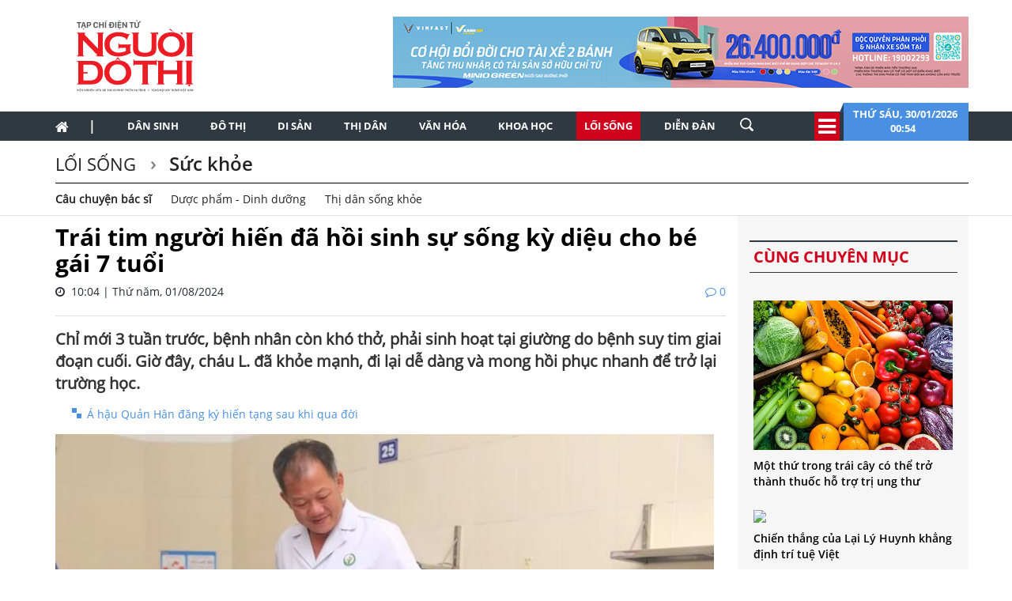

--- FILE ---
content_type: text/html; charset=utf-8
request_url: https://www.nguoidothi.net.vn/trai-tim-nguoi-hien-da-hoi-sinh-su-song-ky-dieu-cho-be-gai-7-tuoi-44635.html
body_size: 55701
content:
<!doctype html>
<!--[if lt IE 7]>      <html class="no-js lt-ie9 lt-ie8 lt-ie7" lang=""> <![endif]-->
<!--[if IE 7]>         <html class="no-js lt-ie9 lt-ie8" lang=""> <![endif]-->
<!--[if IE 8]>         <html class="no-js lt-ie9" lang=""> <![endif]-->
<!--[if gt IE 8]><!-->
<html class="no-js" lang="">
<!--<![endif]-->
<head prefix="og: http://ogp.me/ns# fb: http://ogp.me/ns/fb# article: http://ogp.me/ns/article#">
    <title>Tr&#225;i tim người hiến đ&#227; hồi sinh sự sống kỳ diệu cho b&#233; g&#225;i 7 tuổi</title>
    <meta charset="utf-8">
    <meta http-equiv="X-UA-Compatible" content="IE=edge,chrome=1">
    <meta http-equiv="REFRESH" content="1800" />
    <meta http-equiv="content-language" content="vi" />
    <meta name="viewport" content="width=device-width, initial-scale=1">
    <meta name="format-detection" content="telephone=no">
    <link rel="shortcut icon" href="favicon.png" type="image/png">
    <link rel="canonical" href='https://nguoidothi.net.vn/trai-tim-nguoi-hien-da-hoi-sinh-su-song-ky-dieu-cho-be-gai-7-tuoi-44635.html' />
    <meta content="INDEX,FOLLOW" name="robots" />
    <meta content="global" name="distribution" />
    <meta content="general" name="rating" />
    <meta content="1 days" name="revisit-after" />
    <meta property="fb:app_id" content="639529179550567" />
    <meta property="og:type" content='article' />
    <meta property="og:title" itemprop="headline" name="title" content='Tr&#225;i tim người hiến đ&#227; hồi sinh sự sống kỳ diệu cho b&#233; g&#225;i 7 tuổi' />
    <meta property="og:site_name" content='Người Đô Thị' />
    <meta property="og:url" itemprop="url" content='https://nguoidothi.net.vn/trai-tim-nguoi-hien-da-hoi-sinh-su-song-ky-dieu-cho-be-gai-7-tuoi-44635.html' />
    <meta property="og:description" itemprop="description" name="description" content='Chỉ mới 3 tuần trước, bệnh nh&#226;n c&#242;n kh&#243; thở, phải sinh hoạt tại giường do bệnh suy tim giai đoạn cuối. Giờ đ&#226;y, ch&#225;u L. đ&#227; khỏe mạnh, đi lại dễ d&#224;ng v&#224; mong hồi phục nhanh để trở lại trường học.' />
    <meta property="og:image" content="https://uploads.nguoidothi.net.vn/Avatar/l_31a9eb04-cfef-4af1-9235-e367daca913d.jpg" />
    <meta property="og:image:alt" content='Tr&#225;i tim người hiến đ&#227; hồi sinh sự sống kỳ diệu cho b&#233; g&#225;i 7 tuổi'>
    <meta property="article:publisher" content="https://www.facebook.com/nguoidothionline">
    <meta property="article:author" content="https://www.facebook.com/nguoidothionline">
    <meta name="keywords" content='hiến tạng,gh&#233;p tim,Bệnh viện Hữu nghị Việt Đức' />
    <link rel="image_src" href="https://uploads.nguoidothi.net.vn/Avatar/l_31a9eb04-cfef-4af1-9235-e367daca913d.jpg" />
    <link href="/Content/bootstrap?v=DqRpOISl3M9zxV0svJr4n_whIo_l6jVV_SevVLh86Z01" rel="stylesheet"/>

    <link href="/Content/ReadCss?v=v89GUEiILGFQGAu_q2ugZvAdMGKVjog3rmQDTp8_haA1" rel="stylesheet"/>

    <script src="/bundles/modernizr?v=qVODBytEBVVePTNtSFXgRX0NCEjh9U_Oj8ePaSiRcGg1"></script>

    <script>
    (function (i, s, o, g, r, a, m) {
        i['GoogleAnalyticsObject'] = r; i[r] = i[r] || function () {
            (i[r].q = i[r].q || []).push(arguments)
        }, i[r].l = 1 * new Date(); a = s.createElement(o),
            m = s.getElementsByTagName(o)[0]; a.async = 1; a.src = g; m.parentNode.insertBefore(a, m)
    })(window, document, 'script', 'https://www.google-analytics.com/analytics.js', 'ga');

    ga('create', 'UA-99844110-1', 'auto');
    ga('send', 'pageview');

</script>
<!-- Google tag (gtag.js) -->
<script async src="https://www.googletagmanager.com/gtag/js?id=G-FR1LYE5REE"></script>
<script>
    window.dataLayer = window.dataLayer || [];
    function gtag() { dataLayer.push(arguments); }
    gtag('js', new Date());

    gtag('config', 'G-FR1LYE5REE');
</script>
    
</head>

<body>
    <!--[if lt IE 8]>
        <p class="browserupgrade">You are using an <strong>outdated</strong> browser. Please <a href="http://browsehappy.com/">upgrade your browser</a> to improve your experience.</p>
    <![endif]-->

    <div id="fb-root"></div>
    <script async defer crossorigin="anonymous" src="https://connect.facebook.net/vi_VN/sdk.js#xfbml=1&version=v18.0&appId=639529179550567&autoLogAppEvents=1" nonce="EOBLcl1g"></script>
    
<header>
    
    <div class="header dvMarTop4">
        <nav class="navbar">
            <div class="container">
                <div class="row">
                    <div class="col-sm-3">
                        
                        <img src="/Content/Images/logo-2023-head2.svg" onclick="window.location ='/'" style="cursor:pointer;" class="img-logo" width="200" />
                    </div>
                    <div class="col-sm-9 text-right">
                        <a href="https://platform.xanhsm.com" target="_blank">
                            <img src="/Content/Images/xanh728a.png" style="margin-right:-15px" />
                        </a>
                    </div>
                </div>
            </div>
        </nav>
    </div>
    <nav class="navbar navbar-static-top dvTopMenu">
        <div class="container">
            <div class="navbar-header">
                <button type="button" class="navbar-toggle collapsed" data-toggle="collapse" data-target="#navbar" aria-expanded="false" aria-controls="navbar">
                    <span class="sr-only">Toggle navigation</span>
                    <span class="icon-bar"></span>
                    <span class="icon-bar"></span>
                    <span class="icon-bar"></span>
                </button>
                <a class="navbar-brand" href="/"><i class="fa fa-home"></i></a>
            </div>

            <div id="navbar" class="navbar-collapse collapse">
                <ul class="nav navbar-nav dvNavSearch">
                    <li> <a href="/" class="nav-home">|</a></li>
                    <li class=""><a href="/dan-sinh">Dân sinh</a></li>
                    <li class=""><a href="/do-thi">Đô thị</a></li>
                    <li class=""><a href="/di-san">Di sản</a></li>
                    <li class=""><a href="/thi-dan">Thị dân</a></li>
                    <li class=""><a href="/van-hoa">Văn hóa</a></li>
                    <li class=""><a href="/khoa-hoc">Khoa học</a></li>
                    <li class="active"><a href="/loi-song">Lối sống</a></li>
                    <li class=""><a href="/dien-dan">Diễn đàn</a></li>
                    <li>
                        <input type="text" name="name" placeholder="Nhấn Enter để tìm" class="quick-search form-control" style="width: 35px;">
                    </li>
                </ul>
                <div class="navbar-right" style="position:relative">
                    <div class="dvIcoCalendar">
                        <i class="fa fa-2x fa-bars" aria-hidden="true" data-toggle="modal" data-target="#myModal" style="cursor:pointer; color:#fff"></i>
                    </div>
                    <div class="dvPanelDate">
                        <img src="/Content/Images/icoShape.png" />
                        <div class="dvPanelDateText">
                            Thứ s&#225;u,&nbsp;30/01/2026
                            <br />
                            00:54 &nbsp;
                        </div>

                    </div>
                </div>
            </div>
        </div>
    </nav>

<script type="text/javascript">
    function runScript(e) {
        if (e.keyCode == 13) {
            SearchData();
            return false;
        }
    }

    function SearchData() {
        var txt = $("#txtSearch").val();
        if (txt == "") {
            bootbox.alert("Vui lòng nhập nội dung cần tìm kiếm");
        }
        else {
            window.location.href = "/tim-kiem/q=" + encodeURIComponent(txt);
        }
    }
</script>


<!-- Modal -->
<div class="modal fade" id="myModal" tabindex="-1" role="dialog" aria-labelledby="myModalLabel">
    <div class="modal-dialog" role="document" style="width:100%;">
        <div class="modal-content">
            <div class="modal-header">
                <button type="button" class="close" data-dismiss="modal" aria-label="Close"><span aria-hidden="true">&times;</span></button>
                <h4 class="modal-title" id="myModalLabel"></h4>
            </div>
            <div class="modal-body">

                <div class="row">
                    <div class="col-sm-3 dvTitleAllCategory">
                        <span>
                            Tổng hợp danh mục
                            <font>NGƯỜI ĐÔ THỊ</font>
                        </span>
                    </div>
                    <div class="col-sm-9 dvAllList">
                        <div class="row">
                            <div class="col-sm-3">
                                <a href="/dan-sinh">Dân sinh</a>
                            </div>
                            <div class="col-sm-3">
                                <a href="/do-thi">Đô thị</a>
                            </div>
                            <div class="col-sm-3">
                                <a href="/di-san">Di sản</a>
                            </div>
                            <div class="col-sm-3">
                                <a href="/thi-dan">Thị dân</a>
                            </div>

                            <div class="col-sm-3">
                                <a href="/van-hoa">Văn hóa</a>
                            </div>
                            <div class="col-sm-3">
                                <a href="/khoa-hoc">Khoa học</a>
                            </div>

                            <div class="col-sm-3">
                                <a href="/loi-song">Lối sống</a>
                            </div>
                            <div class="col-sm-3">
                                <a href="/dien-dan">Diễn đàn</a>

                            </div>
                        </div>



                    </div>
                </div>
            </div>
            <div class="modal-footer">
            </div>
        </div>
    </div>
</div>

    <nav class="navbar navbar-static-top dvDetailHeader hidden-xs">
        <div class="container">

            <div class="row dvMarTop1">
                <div class="col-sm-12 dvTitleZone">
                    <h2>
                        <a href='/loi-song'>
                            Lối sống
                        </a>
                    </h2>
                    <h2>
                        <a href='/loi-song/suc-khoe'>
                            Sức khỏe
                        </a>
                    </h2>
                        <div class="dvSubTitle" style="padding-bottom:0">
                                    <a style="margin-top:-3px;font-weight:bold" href='/loi-song/suc-khoe/cau-chuyen-bac-si'>C&#226;u chuyện b&#225;c sĩ</a>
                                    <a style="margin-top:-3px" href='/loi-song/suc-khoe/duoc-pham-dinh-duong'>Dược phẩm - Dinh dưỡng</a>
                                    <a style="margin-top:-3px" href='/loi-song/suc-khoe/thi-dan-song-khoe'>Thị d&#226;n sống khỏe</a>
                                                    </div>
                </div>
            </div>
        </div>
    </nav>
</header>


    


<div class="container">
    <div class="row">
        <div class="col-sm-9">
            <div class="row">
                <div class="col-sm-12 articleDetail">
                        <h4></h4>
                        <h1>Tr&#225;i tim người hiến đ&#227; hồi sinh sự sống kỳ diệu cho b&#233; g&#225;i 7 tuổi</h1>

                    <span>
                        <i class="fa fa-clock-o"></i> &nbsp;10:04 | Thứ năm, 01/08/2024
                        <font><i class="fa fa-comment-o"></i>&nbsp;0</font>
                    </span>
                    <div style="border-bottom: 1px solid #dbdee2; padding-top:20px;margin-bottom:15px"></div>
                    <div class="dvTeaser">
                        Chỉ mới 3 tuần trước, bệnh nh&#226;n c&#242;n kh&#243; thở, phải sinh hoạt tại giường do bệnh suy tim giai đoạn cuối. Giờ đ&#226;y, ch&#225;u L. đ&#227; khỏe mạnh, đi lại dễ d&#224;ng v&#224; mong hồi phục nhanh để trở lại trường học.
                    </div>
                        <ul>
                                <li>
                                    <a href="/a-hau-quan-han-dang-ky-hien-tang-sau-khi-qua-doi-39721.html">&#193; hậu Quản H&#226;n đăng k&#253; hiến tạng sau khi qua đời</a>
                                </li>
                        </ul>
                    <div id="dvContent">
                        <figure>
<figcaption>
<p style="text-align: center;"><img src="https://uploads.nguoidothi.net.vn/content/504b0e43-4f73-41d8-bdf1-0a1cef7e64ed.jpg" /></p>

<p style="text-align: center;"><em>Sau 3 tuần phẫu thuật, bệnh nhi đã hồi phục sức khỏe rất tốt. Ảnh: PV/Vietnam+</em></p>
</figcaption>
</figure>

<hr />
<p>Ngày 1.8, Bệnh viện Hữu nghị Việt Đức thông tin các bác sỹ của<b> </b>bệnh viện đã tiến hành thành công ca ghép tim cho bệnh nhi nữ T.T.D.L (7 tuổi, Hà Nội) được chẩn đoán suy tim giai đoạn cuối do bệnh lý cơ tim giãn.</p>

<p>Đây là ca ghép tim cho trẻ em thứ 10 tại Bệnh viện Hữu nghị Việt Đức.</p>

<p>Cách đây 3 năm, cháu L. được chẩn đoán bệnh lý cơ tim giãn và được điều trị bảo tồn bằng các thuốc đặc hiệu tại Bệnh viện Nhi Trung ương. Thời gian gần đây, bệnh tình suy tim tiến triển nhanh và nặng, đáp ứng với các thuốc điều trị bảo tồn rất kém, bệnh nhi được chẩn đoán suy tim giai đoạn cuối, lựa chọn điều trị tối ưu cho bệnh nhi là phương pháp ghép tim.</p>

<p>Các chuyên gia tim mạch tại Trung tâm Tim mạch và Lồng ngực (Bệnh viện Hữu nghị Việt Đức) cho biết mỗi năm cả nước chỉ có vài trường hợp chết não hiến tạng, cơ hội tìm người hiến tạng phù hợp để ghép tim cho trẻ em rất khó khăn. Bệnh cảnh suy tim giai đoạn cuối của bệnh nhi khiến cháu khó thở, phải sinh hoạt tại giường, đáp ứng điều trị kém. Nếu không được ghép tim, cơ hội sống sau 1 năm cho bệnh nhi là rất thấp.</p>

<p>May mắn cho bệnh nhân khi được một người chết não hiến tặng tim, giúp hồi sinh sự sống. Các chỉ số tạng của người hiến và người nhận tạng hoàn toàn phù hợp, tuy nhiên chỉ số cơ thể của người hiến lớn hơn 3,5 lần bệnh nhi. Sự chênh lệch quá cao về chỉ số cơ thể mang lại nhiều khó khăn về phẫu thuật và hồi sức sau ghép, là thách thức với các trung tâm ghép trong nước và trên thế giới.</p>

<p>Tại Bệnh viện Hữu nghị Việt Đức, các bác sĩ với kinh nghiệm 9 trường hợp ghép tim trẻ em đã tiên lượng những khó khăn trên và đưa ra phác đồ điều trị tích cực cho bệnh nhi. Sau 1 tuần ghép tim, cơ thể của bệnh nhi đã dần thích nghi với trái tim.</p>

<p>Sau 3 tuần phẫu thuật, bệnh nhân hồi phục rất tốt. Bệnh nhi tỉnh táo, ăn uống, sinh hoạt bình thường đủ điều kiện được ra viện.</p>

<p>Chỉ mới 3 tuần trước, bệnh nhân còn khó thở, phải sinh hoạt tại giường do bệnh suy tim giai đoạn cuối. Giờ đây, cháu L. đã khỏe mạnh, đi lại dễ dàng và mong hồi phục nhanh để được quay trở lại trường học.</p>

<p><strong>T.G</strong></p>

                    </div>

                </div>
            </div>

            <div class="row">
                <div class="col-sm-12 text-right">
                    <div class="fb-like" data-href="https://nguoidothi.net.vn/trai-tim-nguoi-hien-da-hoi-sinh-su-song-ky-dieu-cho-be-gai-7-tuoi-44635.html" data-width="" data-layout="button_count" data-action="like" data-size="small" data-share="true"></div>
                </div>
            </div>

            <div class="row ">
                <div class="col-sm-12 articleDetail">
                        <ul>
                                <li>
                                    <a href="/co-gai-hien-tang-sau-khi-qua-doi-hoi-sinh-cuoc-song-cho-6-nguoi-khac-36432.html">C&#244; g&#225;i hiến tạng sau khi qua đời, hồi sinh cuộc sống cho 6 người kh&#225;c</a>
                                </li>
                        </ul>
                </div>
            </div>
            <div class="row">
                <div class="col-sm-12 dvSource">
                            <h5>Nguồn Vietnam+</h5>

                </div>
            </div>
            
<div class="row no-gutter">
    <div class="col-sm-12 dvMarTop1 WhatNewsHead " style="text-transform:uppercase; width:100%; margin-left:0">
        <span>
          bài viết liên quan
        </span>

    </div>
</div>
    <div class="row dvMarTop1" style="margin-left:-15px">
            <div class="col-sm-3 relatedItems" style="padding-right:5px; margin-left:2px">
                <a href="/ca-nuoc-co-khoang-hon-100-000-nguoi-da-dang-ky-hien-mo-tang-47548.html">
                    <img src="https://uploads.nguoidothi.net.vn/Avatar/m_cffa013b-816c-4cd7-8127-a333d1bbb9ae.jpg" class="img-responsive" />
                </a>
                <span>
                    <a href="/ca-nuoc-co-khoang-hon-100-000-nguoi-da-dang-ky-hien-mo-tang-47548.html">Cả nước c&#243; khoảng hơn 100.000 người đ&#227; đăng k&#253; hiến m&#244;, tạng</a>
                </span>
            </div>
            <div class="col-sm-3 relatedItems" style="padding-right:5px; margin-left:-5px">
                <a href="/mo-tang-cua-nguoi-dan-ong-44-tuoi-o-dak-lak-hoi-sinh-7-cuoc-doi-47506.html">
                    <img src="https://uploads.nguoidothi.net.vn/Avatar/m_cfb471c5-52ef-4f13-826e-4d052e8bf647.jpg" class="img-responsive" />
                </a>
                <span>
                    <a href="/mo-tang-cua-nguoi-dan-ong-44-tuoi-o-dak-lak-hoi-sinh-7-cuoc-doi-47506.html">M&#244; tạng của người đ&#224;n &#244;ng 44 tuổi ở Đắk Lắk hồi sinh 7 cuộc đời</a>
                </span>
            </div>
            <div class="col-sm-3 relatedItems" style="padding-right:5px; margin-left:-5px">
                <a href="/nguoi-viet-dau-tien-duoc-ghep-dong-thoi-tim-va-gan-tu-nguoi-cho-chet-nao-cach-300-km-45646.html">
                    <img src="https://uploads.nguoidothi.net.vn/Avatar/m_77f16122-24ff-4177-b029-204579e20add.jpg" class="img-responsive" />
                </a>
                <span>
                    <a href="/nguoi-viet-dau-tien-duoc-ghep-dong-thoi-tim-va-gan-tu-nguoi-cho-chet-nao-cach-300-km-45646.html">Người Việt đầu ti&#234;n được gh&#233;p đồng thời tim v&#224; gan từ người cho chết n&#227;o c&#225;ch 300 km</a>
                </span>
            </div>
            <div class="col-sm-3 relatedItems" style="padding-right:5px; margin-left:-5px">
                <a href="/lan-toa-manh-me-phong-trao-cho-di-la-con-mai-44033.html">
                    <img src="https://uploads.nguoidothi.net.vn/Avatar/m_e174d9a2-fc99-43e7-8664-ea8370e9373a.jpg" class="img-responsive" />
                </a>
                <span>
                    <a href="/lan-toa-manh-me-phong-trao-cho-di-la-con-mai-44033.html">Lan tỏa mạnh mẽ phong tr&#224;o &quot;Cho đi l&#224; c&#242;n m&#227;i&quot;</a>
                </span>
            </div>
    </div>


            <div class="row dvMarTop1 no-gutter">
                <div class="col-sm-12 itemTags">
                    <div style="float:left">
                        <img src="/Content/Images/iconTag.png" />
                        <span class="TagTitle">
                            TAGS
                        </span>
                    </div>
                    <font><a href='/tag/hien-tang.html'>hiến tạng</a></font><font><a href='/tag/ghep-tim.html'>ghép tim</a></font><font><a href='/tag/benh-vien-huu-nghi-viet-duc.html'>Bệnh viện Hữu nghị Việt Đức</a></font>
                </div>
            </div>
            <div class="clearfix"></div>

            

<div class="row dvMarTop1">
    <div class="col-sm-12 text-center">
            <a href="https://vinpearl.com/vi/pearlclub" target="_blank">
                <img src="/Content/Images/banner-ving.png" />
            </a>
    </div>
</div>

            <div class="clearfix"></div>
            <div class="row no-gutter">
    <div class="col-sm-12 dvMarTop1 lbTitleComment text-uppercase" style="">
        <span>
            để lại bình luận của bạn
        </span>
    </div>
</div>

<form id="frmComment">
    <input name="__RequestVerificationToken" type="hidden" value="kPC8_GnzEKUDm00hygAfUfcKCRzi77_FFfXkjVxj7OKfQA4PE-VRA356m90Y8TwsX-GRkAVO1AmpToDtXbg-AvGvQBSBVzG8Fn7YJ2bwwBU1" />
    <div class="col-sm-12 dvBoxComment">
        <div class="form-group">
            <input type="text" placeholder="Họ tên" id="txtName" name="txtName" class="required form-control" />
            <span class="field-validation-valid" data-valmsg-for="txtName" data-valmsg-replace="true"></span>
        </div>
        <div class="form-group">
            <input type="text" placeholder="Email" id="txtEmail" name="txtEmail" class="form-control" />
            <span class="field-validation-valid" data-valmsg-for="txtEmail" data-valmsg-replace="true"></span>
        </div>
        <div class="form-group">
            <textarea rows="4" id="txtComment" class="required form-control" name="txtComment"></textarea>
            <span class="field-validation-valid" data-valmsg-for="txtComment" data-valmsg-replace="true"></span>
        </div>
        <div class="form-group">
            <button class="btn btnAd text-uppercase" type="button" onclick="submitComment();return false">gửi bình luận</button>
        </div>
    </div>

</form>
<div class="clear"></div>
<div id="dvComments"></div>
            <div class="clearfix"></div>
            
<div class="row">
    <div class="col-sm-12 dvMarTop1 MostViewHead">
        <span>
            có thể bạn quan tâm
        </span>
    </div>
</div>

    <div class="row dvMarTop1 relatedItems" style="margin-left:-30px;margin-right:0">
            <div class="col-sm-3" style="padding-right:0; margin-bottom:15px">
                <a href="/shop-san-bay-tung-uu-dai-mua-1-tang-1-qua-viet-nhan-doi-gia-tri-49972.html">
                    <img src="https://uploads.nguoidothi.net.vn/Avatar/s_bb39ff64-8912-4cd0-8190-25328525df39.jpg" class="img-responsive" />
                </a>
                <span><a href="/shop-san-bay-tung-uu-dai-mua-1-tang-1-qua-viet-nhan-doi-gia-tri-49972.html">Shop s&#226;n bay tung ưu đ&#227;i “mua 1 tặng 1” – Qu&#224; Việt nh&#226;n đ&#244;i gi&#225; trị</a></span>
            </div>
            <div class="col-sm-3" style="padding-right:0; margin-bottom:15px">
                <a href="/bao-so-10-rat-manh-va-di-chuyen-nhanh-du-bao-se-gay-mua-rat-lon-o-bac-bo-50013.html">
                    <img src="https://uploads.nguoidothi.net.vn/Avatar/s_25a48108-767a-44e9-b472-9c1b4b3ef4ba.jpg" class="img-responsive" />
                </a>
                <span><a href="/bao-so-10-rat-manh-va-di-chuyen-nhanh-du-bao-se-gay-mua-rat-lon-o-bac-bo-50013.html">B&#227;o số 10 rất mạnh v&#224; di chuyển nhanh, dự b&#225;o sẽ g&#226;y mưa rất lớn ở Bắc bộ</a></span>
            </div>
            <div class="col-sm-3" style="padding-right:0; margin-bottom:15px">
                <a href="/cap-vo-viet-chong-duc-cung-trien-lam-tranh-chung-49966.html">
                    <img src="https://uploads.nguoidothi.net.vn/Avatar/s_812c79dc-3236-4dc8-8632-20ff6ba4df13.JPG" class="img-responsive" />
                </a>
                <span><a href="/cap-vo-viet-chong-duc-cung-trien-lam-tranh-chung-49966.html">Cặp vợ Việt chồng Đức c&#249;ng triển l&#227;m tranh chung</a></span>
            </div>
            <div class="col-sm-3" style="padding-right:0; margin-bottom:15px">
                <a href="/bao-so-9-va-so-10-lien-tiep-do-vao-dat-lien-la-tinh-huong-dac-biet-nguy-hiem-50006.html">
                    <img src="https://uploads.nguoidothi.net.vn/Avatar/s_8c4abb9f-9df3-424e-85cb-b279d23bfae5.jpeg" class="img-responsive" />
                </a>
                <span><a href="/bao-so-9-va-so-10-lien-tiep-do-vao-dat-lien-la-tinh-huong-dac-biet-nguy-hiem-50006.html">“B&#227;o số 9 v&#224; số 10 li&#234;n tiếp đổ v&#224;o đất liền l&#224; t&#236;nh huống đặc biệt nguy hiểm”</a></span>
            </div>
                <div class="clear"></div>
            <div class="col-sm-3" style="padding-right:0; margin-bottom:15px">
                <a href="/ky-tich-ghep-ban-tay-vao-chan-cho-co-gai-18-tuoi-mang-song-thai-de-cho-ngay-noi-lai-50025.html">
                    <img src="https://uploads.nguoidothi.net.vn/Avatar/s_dc020d22-4284-41a7-af8f-aa4c743afe62.jpg" class="img-responsive" />
                </a>
                <span><a href="/ky-tich-ghep-ban-tay-vao-chan-cho-co-gai-18-tuoi-mang-song-thai-de-cho-ngay-noi-lai-50025.html">Kỳ t&#237;ch: Gh&#233;p b&#224;n tay v&#224;o ch&#226;n cho c&#244; g&#225;i 18 tuổi mang song thai để chờ ng&#224;y nối lại</a></span>
            </div>
            <div class="col-sm-3" style="padding-right:0; margin-bottom:15px">
                <a href="/generali-viet-nam-duoc-vinh-danh-tai-dien-dan-cap-cao-co-van-tai-chinh-viet-nam-2025-50000.html">
                    <img src="https://uploads.nguoidothi.net.vn/Avatar/s_bd19766e-107c-45b6-a7a5-a0c0f7a8bf9b.jpg" class="img-responsive" />
                </a>
                <span><a href="/generali-viet-nam-duoc-vinh-danh-tai-dien-dan-cap-cao-co-van-tai-chinh-viet-nam-2025-50000.html">Generali Việt Nam được vinh danh tại Diễn đ&#224;n Cấp cao cố vấn t&#224;i ch&#237;nh Việt Nam 2025</a></span>
            </div>
            <div class="col-sm-3" style="padding-right:0; margin-bottom:15px">
                <a href="/quang-truong-dong-kinh-nghia-thuc-va-bai-hoc-ve-quy-hoach-do-thi-ben-vung-49939.html">
                    <img src="https://uploads.nguoidothi.net.vn/Avatar/s_9536061c-ef99-4219-aefa-67289e40a3a1.jpg" class="img-responsive" />
                </a>
                <span><a href="/quang-truong-dong-kinh-nghia-thuc-va-bai-hoc-ve-quy-hoach-do-thi-ben-vung-49939.html">Quảng trường Đ&#244;ng Kinh Nghĩa Thục v&#224; b&#224;i học về quy hoạch đ&#244; thị bền vững</a></span>
            </div>
            <div class="col-sm-3" style="padding-right:0; margin-bottom:15px">
                <a href="/zalo-bat-tinh-nang-sos-ho-tro-nguoi-dan-o-nhieu-dia-phuong-bi-anh-huong-boi-bao-so-10-50026.html">
                    <img src="https://uploads.nguoidothi.net.vn/Avatar/s_1f337091-0395-4ae6-b88d-dbe6e22b659b.jpg" class="img-responsive" />
                </a>
                <span><a href="/zalo-bat-tinh-nang-sos-ho-tro-nguoi-dan-o-nhieu-dia-phuong-bi-anh-huong-boi-bao-so-10-50026.html">Zalo bật t&#237;nh năng SOS, hỗ trợ người d&#226;n ở nhiều địa phương bị ảnh hưởng bởi b&#227;o số 10</a></span>
            </div>
                <div class="clear"></div>

    </div>


            <div class="row">
                <div class="col-sm-12" id="dvBoxLink">
                    
                </div>
            </div>
        </div>
        <div class="col-sm-3">
            
<div class="row bgAdRight">
    <div class="col-sm-12" style="margin-top:10px;">




    </div>
</div>

            
<div class="row bgAdRight">
    <div class="col-sm-12 dvMarTop1 WhatNewsHead" style="text-transform:uppercase">
        <span>
            Cùng chuyên mục
        </span>
    </div>
</div>

    <div class="row bgAdRight" style="padding:20px 0 20px ">
        <div class="col-sm-12">
            <ul class="what-news" style="margin:5px">
                    <li class="item3" >
                        <a href="/mot-thu-trong-trai-cay-co-the-tro-thanh-thuoc-ho-tro-tri-ung-thu-50057.html">
                            <img src="https://uploads.nguoidothi.net.vn/Avatar/m_4b76bd91-f759-4103-8c95-e7d51a62a1e7.jpg" class="img-responsive" />
                        </a>
                        <span style="width:90%">
                            <a href="/mot-thu-trong-trai-cay-co-the-tro-thanh-thuoc-ho-tro-tri-ung-thu-50057.html">Một thứ trong tr&#225;i c&#226;y c&#243; thể trở th&#224;nh thuốc hỗ trợ trị ung thư</a>
                        </span>
                    </li>
                    <li class="item3" >
                        <a href="/chien-thang-cua-lai-ly-huynh-khang-dinh-tri-tue-viet-50056.html">
                            <img src="https://uploads.nguoidothi.net.vn/Avatar/m_e6c8ca25-0c0a-4ae9-8028-d257c6b15eb7.jpg" class="img-responsive" />
                        </a>
                        <span style="width:90%">
                            <a href="/chien-thang-cua-lai-ly-huynh-khang-dinh-tri-tue-viet-50056.html">Chiến thắng của Lại L&#253; Huynh khẳng định tr&#237; tuệ Việt</a>
                        </span>
                    </li>
                    <li class="item3" >
                        <a href="/gs-nguyen-van-tuan-thanh-cong-duoc-dinh-nghia-tu-nhung-that-bai-50032.html">
                            <img src="https://uploads.nguoidothi.net.vn/Avatar/m_0b297d56-22aa-4ce2-820a-1f6b74fd0d0d.JPG" class="img-responsive" />
                        </a>
                        <span style="width:90%">
                            <a href="/gs-nguyen-van-tuan-thanh-cong-duoc-dinh-nghia-tu-nhung-that-bai-50032.html">GS. Nguyễn Văn Tuấn: Th&#224;nh c&#244;ng được định nghĩa từ những thất bại</a>
                        </span>
                    </li>
                    <li class="item3" >
                        <a href="/ky-tich-ghep-ban-tay-vao-chan-cho-co-gai-18-tuoi-mang-song-thai-de-cho-ngay-noi-lai-50025.html">
                            <img src="https://uploads.nguoidothi.net.vn/Avatar/m_dc020d22-4284-41a7-af8f-aa4c743afe62.jpg" class="img-responsive" />
                        </a>
                        <span style="width:90%">
                            <a href="/ky-tich-ghep-ban-tay-vao-chan-cho-co-gai-18-tuoi-mang-song-thai-de-cho-ngay-noi-lai-50025.html">Kỳ t&#237;ch: Gh&#233;p b&#224;n tay v&#224;o ch&#226;n cho c&#244; g&#225;i 18 tuổi mang song thai để chờ ng&#224;y nối lại</a>
                        </span>
                    </li>
            </ul>
        </div>
    </div>
<div class="clear"></div>

            
<div class="row bgAdRight" style="margin-bottom:10px;">
    <div class="col-sm-12 text-center dvMarTop1">
        <a href="https://sascobusinesslounge.com/" target="_blank">
            <img src="/Content/Images/C-SASCO.jpg" class="img-responsive" />
        </a>
    </div>
</div>

            
            
            
<div class="row">
    <div class="col-sm-12 dvMarTop1 MostViewHead">
        <span>
            Xem nhiều nhất
        </span>
    </div>
</div>
<div class="row">
    <div class="col-sm-12 itemMost">
        <ul style="margin-right:-15px;">
                <li style="margin-left:0">
                    <a href="/tac-dong-cua-du-an-du-lich-cap-treo-len-huyet-dao-thieng-nui-nua-50042.html">T&#225;c động của dự &#225;n du lịch c&#225;p treo l&#234;n “huyệt đạo thi&#234;ng” n&#250;i Nưa </a>
                </li>
                <li style="margin-left:0">
                    <a href="/dap-bo-3-biet-thu-co-tai-khu-dat-ly-thai-to-khac-biet-tu-hai-ket-qua-danh-gia-biet-thu-50990.html">Đập bỏ 3 biệt thự cổ tại khu đất L&#253; Th&#225;i Tổ: Kh&#225;c biệt từ hai kết quả đ&#225;nh gi&#225; biệt thự</a>
                </li>
                <li style="margin-left:0">
                    <a href="/bai-hoc-ve-tu-duy-xoa-trang-trong-quy-hoach-do-thi-51073.html">B&#224;i học về tư duy “xo&#225; trắng” trong quy hoạch đ&#244; thị</a>
                </li>
                <li style="margin-left:0">
                    <a href="/sai-gon-tinh-nghia-truyen-doi-51208.html">S&#224;i G&#242;n t&#236;nh nghĩa truyền đời</a>
                </li>
                <li style="margin-left:0">
                    <a href="/ca-tru-danh-mien-nuoc-du-song-da-51210.html">C&#225; trứ danh miền nước dữ s&#244;ng Đ&#224;</a>
                </li>
                <li style="margin-left:0">
                    <a href="/chuyen-gia-phan-chanh-duong-tu-cong-dan-guong-mau-den-nan-nhan-cuong-che-sai-51281.html">Chuy&#234;n gia Phan Ch&#225;nh Dưỡng - Từ c&#244;ng d&#226;n gương mẫu đến nạn nh&#226;n cưỡng chế sai</a>
                </li>
                <li style="margin-left:0">
                    <a href="/gay-mat-rung-phai-boi-hoan-51184.html">G&#226;y mất rừng phải bồi ho&#224;n</a>
                </li>
                <li style="margin-left:0">
                    <a href="/khu-cang-nha-rong-khanh-hoi-va-bai-toan-ha-tang-mem-ven-song-sai-gon-51315.html">Khu cảng Nh&#224; Rồng – Kh&#225;nh Hội v&#224; b&#224;i to&#225;n &#39;hạ tầng mềm&#39; ven s&#244;ng S&#224;i G&#242;n</a>
                </li>
                <li style="margin-left:0">
                    <a href="/da-lat-1985-thanh-pho-rung-trong-mien-ky-uc-51220.html">Đ&#224; Lạt 1985 – th&#224;nh phố rừng trong miền k&#253; ức</a>
                </li>
                <li style="margin-left:0">
                    <a href="/di-san-vuong-hong-sen-da-den-luc-can-mot-su-vinh-danh-xung-dang-51462.html">Di sản Vương Hồng Sển: Đ&#227; đến l&#250;c cần một sự vinh danh xứng đ&#225;ng</a>
                </li>
                <li style="margin-left:0">
                    <a href="/kien-truc-hien-dai-toan-cau-va-gia-co-dau-la-ban-sac-do-thi-51481.html">Kiến tr&#250;c hiện đại to&#224;n cầu v&#224; &#39;giả cổ&#39;: đ&#226;u l&#224; bản sắc đ&#244; thị?</a>
                </li>
                <li style="margin-left:0">
                    <a href="/nhac-si-tran-tien-toi-la-mot-nguoi-du-ca-hat-tho-cua-minh-51474.html">Nhạc sĩ Trần Tiến: &#39;T&#244;i l&#224; một người du ca, h&#225;t thơ của m&#236;nh&#39;</a>
                </li>
                <li style="margin-left:0">
                    <a href="/hom-nay-26-1-phat-hanh-giai-pham-nguoi-do-thi-tet-binh-ngo-2026-51495.html">H&#244;m nay 26.1 ph&#225;t h&#224;nh giai phẩm Người Đ&#244; Thị Tết B&#237;nh Ngọ 2026</a>
                </li>
                <li style="margin-left:0">
                    <a href="/danh-sach-19-uy-vien-bo-chinh-tri-khoa-xiv-51482.html">Danh s&#225;ch 19 Ủy vi&#234;n Bộ Ch&#237;nh trị kh&#243;a XIV</a>
                </li>
                <li style="margin-left:0">
                    <a href="/vinfast-dan-dau-thi-truong-xe-may-dien-viet-nam-51497.html">VinFast dẫn đầu thị trường xe m&#225;y điện Việt Nam</a>
                </li>
        </ul>
    </div>
</div>

        </div>
    </div>
    <div class="row" style="margin-left:-30px">
        
<div class="col-sm-12" id="boxLinkTop">
 <style>.boxLinktop{max-height: 150px;overflow-y: auto; font-size: 12px; border: 1px solid #CECECE; color: #666; width: 100%; padding: 10px 15px}.boxLinktop span{display:inline-block; border-bottom: 1px dashed #CECECE; padding-bottom: 8px; margin-bottom: 8px; margin-right: 20px; color: #333;}.boxLinktop span a{font-weight: bold;}</style><div class="boxLinktop"><span id="lt-item-531442"> <a href="https://baohanh-mediamart.com/" title=""  target="_blank">Sửa chữa bếp từ</a> </span><span id="lt-item-460283">Sản phẩm <a href="https://anpaso.com.vn/products/nuoc-mam-ca-com" title=""  target="_blank">nước mắm cho bé</a> được sử dụng nhiều nhất</span><span id="lt-item-414050"> <a href="https://the-fullton.com.vn" title=""  target="_blank">The Fullton</a> </span></div>
</div>


    </div>
</div>



    
<div class="breaking-wrapper" style="display:block">
    <div class="dvNews">
        <div class="dvArticles">
            <h3>Đọc tin nhanh</h3>


        <div class="dvArticle"><span style="color:#d0021b">#&#244; nhiễm kh&#243;i bụi</span>
            <a href="/o-nhiem-khoi-bui-51557.html">
                PM2.5 kh&#244;ng c&#242;n l&#224; c&#226;u chuyện của tương lai hay của ri&#234;ng ng&#224;nh m&#244;i trường, m&#224; l&#224; ph&#233;p thử năng lực quản trị ph&#225;t triển bền vững của Việt Nam trong hiện tại. 
            </a>
        </div>
        <div class="dvArticle"><span style="color:#d0021b">#tủ đổi pin xe điện</span>
            <a href="/tu-doi-pin-xe-dien-51555.html">
                Tại cuộc họp b&#225;o cung cấp th&#244;ng tin về c&#225;c vấn đề kinh tế - x&#227; hội tr&#234;n địa b&#224;n TP.HCM chiều ng&#224;y 29.1,&#160;Đại diện Sở X&#226;y dựng TP.HCM cho biết&#160;đ&#227; cấp ph&#233;p 91 vị tr&#237; tủ đổi pin tr&#234;n vỉa h&#232;...
            </a>
        </div>
        <div class="dvArticle">
            <span style="color:#d0021b">#nh&#224; ở x&#227; hội</span>
            <a href="/nha-o-xa-hoi-51554.html">

                <img src="https://uploads.nguoidothi.net.vn/Avatar/s_5a765d9c-d217-4a5c-a5a7-4028178667d5.jpg" style="float:right" />
                TP.HCM c&#243; khoảng 90 dự &#225;n nh&#224; ở x&#227; hội được chấp thuận chủ trương đầu tư từ quỹ đất 20% trong c&#225;c dự &#225;n nh&#224; ở thương mại v&#224; khu đ&#244; thị...  
            </a>
        </div>
        <div class="dvArticle">
            <span style="color:#d0021b">#sản vật Tết</span>
            <a href="/san-vat-tet-51556.html">

                <img src="https://uploads.nguoidothi.net.vn/Avatar/s_29cbc35d-64b1-49be-b383-6463f168a521.jpg" style="float:right" />
                C&#225;c nh&#243;m sản phẩm trưng b&#224;y kh&#225; phong ph&#250;, trải d&#224;i từ thực phẩm, đồ uống tự nhi&#234;n, n&#244;ng sản chế biến, thảo dược, h&#243;a mỹ phẩm thi&#234;n nhi&#234;n đến thủ c&#244;ng mỹ nghệ...  
            </a>
        </div>
        <div class="dvArticle"><span style="color:#d0021b">#tặng qu&#224; Tết</span>
            <a href="/tang-qua-tet-51553.html">
                Hầu hết c&#225;c doanh nghiệp thuộc HEPZA đều duy tr&#236; mức thưởng Tết nguy&#234;n đ&#225;n &#237;t nhất l&#224; 1 th&#225;ng tiền lương cho người lao động l&#224;m việc đủ 12 th&#225;ng.
            </a>
        </div>
        <div class="dvArticle"><span style="color:#d0021b">#an to&#224;n vệ sinh thực phẩm</span>
            <a href="/an-toan-ve-sinh-thuc-pham-51551.html">
                UBND x&#227; Hiệp Phước đang phối hợp điều tra c&#225;c dấu hiệu vi phạm an to&#224;n vệ sinh thực phẩm tại C&#244;ng ty TNHH Thương mại An Phước Thắng (Sago Food) sau phản &#225;nh từ b&#225;o ch&#237;.
            </a>
        </div>
        <div class="dvArticle">
            <span style="color:#d0021b">#virus Nipah</span>
            <a href="/virus-nipah-51548.html">

                <img src="https://uploads.nguoidothi.net.vn/Avatar/s_cc45ea3b-177c-4aab-adbf-4cca7cbd620f.jpg" style="float:right" />
                Ấn Độ đ&#227; kiểm so&#225;t được ổ dịch,&#160;c&#225;c nước trong khu vực vẫn tăng cường gi&#225;m s&#225;t y tế  
            </a>
        </div>
        <div class="dvArticle">
            <span style="color:#d0021b">#trang sức</span>
            <a href="/trang-suc-51552.html">

                <img src="https://uploads.nguoidothi.net.vn/Avatar/s_ce92e249-cec5-4a14-9631-315ece4b6638.JPG" style="float:right" />
                Song song với việc mở rộng danh mục sản phẩm, PNJ ch&#250; trọng l&#224;m mới trải nghiệm mua sắm. C&#225;c bộ sưu tập được đầu tư từ c&#226;u chuyện, thiết kế đến c&#225;ch tương t&#225;c với kh&#225;ch h&#224;ng...  
            </a>
        </div>
        <div class="dvArticle">
            <span style="color:#d0021b">#Đối t&#225;c Chiến lược to&#224;n diện</span>
            <a href="/doi-tac-chien-luoc-toan-dien-51550.html">

                <img src="https://uploads.nguoidothi.net.vn/Avatar/s_12b58663-c660-4804-a2c7-d68f4ff6c919.jpg" style="float:right" />
                Người Đ&#244; Thị tr&#226;n trọng giới thiệu to&#224;n văn Tuy&#234;n bố chung về việc n&#226;ng cấp quan hệ giữa Việt Nam v&#224; Li&#234;n minh ch&#226;u &#194;u l&#234;n Đối t&#225;c Chiến lược To&#224;n diện, được th&#244;ng qua tại H&#224; Nội ng&#224;y 29.1.2026.  
            </a>
        </div>
        <div class="dvArticle"><span style="color:#d0021b">#đường sắt tốc độ cao H&#224; Nội - Quảng Ninh</span>
            <a href="/duong-sat-toc-do-cao-ha-noi-quang-ninh-51549.html">
                Theo đề xuất của Vingroup, tuyến đường sắt tốc độ cao H&#224; Nội - Quảng Ninh c&#243; chiều d&#224;i khoảng 120km, tốc độ thiết kế tối đa 350km/h, tổng mức đầu tư khoảng 138.930 tỷ đồng.
            </a>
        </div>
        <div class="dvArticle"><span style="color:#d0021b">#đầu tư bất động sản</span>
            <a href="/dau-tu-bat-dong-san-51547.html">
                Sau thời gian trầm lắng, d&#242;ng tiền đầu tư v&#224; &quot;lướt s&#243;ng&quot; bất động sản đang tăng trở lại, trong khi nhu cầu mua để ở v&#224; t&#237;ch sản c&#243; xu hướng suy giảm.
            </a>
        </div>
        <div class="dvArticle">
            <span style="color:#d0021b">#suất ăn học sinh b&#225;n tr&#250;</span>
            <a href="/suat-an-hoc-sinh-ban-tru-51546.html">

                <img src="https://uploads.nguoidothi.net.vn/Avatar/s_24a64d0d-3f69-4b02-991e-a9b2f2367206.jpg" style="float:right" />
                Nhiều trường học tại TP.HCM đ&#227; th&#244;ng b&#225;o tạm dừng tổ chức bữa ăn b&#225;n tr&#250; từ ng&#224;y 29.1 để r&#224; so&#225;t, nhằm đảm bảo sức khỏe học sinh trong thời gian chờ kết luận của cơ quan chức năng.  
            </a>
        </div>
        <div class="dvArticle"><span style="color:#d0021b">#VinSmart Future</span>
            <a href="/vinsmart-future-51545.html">
                B&#234;n cạnh việc n&#226;ng tầm trải nghiệm kh&#225;ch h&#224;ng, V-App c&#242;n c&#243; t&#237;nh năng cung cấp tin tức h&#224;ng ng&#224;y theo hướng c&#225; nh&#226;n h&#243;a c&#249;ng c&#225;c c&#244;ng cụ tra cứu, t&#236;m kiếm th&#244;ng tin bằng Ai...
            </a>
        </div>
        <div class="dvArticle">
            <span style="color:#d0021b">#Tổng b&#237; thư l&#224;m việc tại địa phương</span>
            <a href="/tong-bi-thu-lam-viec-tai-dia-phuong-51544.html">

                <img src="https://uploads.nguoidothi.net.vn/Avatar/s_d1a503c4-54bd-408a-8f76-961910b23398.jpg" style="float:right" />
                Tổng B&#237; thư T&#244; L&#226;m v&#224; Đo&#224;n c&#244;ng t&#225;c đ&#227; th&#224;nh k&#237;nh d&#226;ng hoa, d&#226;ng hương, tưởng niệm b&#224;y tỏ l&#242;ng biết ơn s&#226;u sắc đối với Chủ tịch Hồ Ch&#237; Minh v&#224; những người th&#226;n y&#234;u trong gia đ&#236;nh của Người.  
            </a>
        </div>
        <div class="dvArticle">
            <span style="color:#d0021b">#Đối t&#225;c Chiến lược to&#224;n diện</span>
            <a href="/doi-tac-chien-luoc-toan-dien-51540.html">

                <img src="https://uploads.nguoidothi.net.vn/Avatar/s_e44e8b79-b1ee-4334-aae7-ccb3a5cba623.jpg" style="float:right" />
                Chủ tịch nước Lương Cường v&#224; Chủ tịch Hội đồng ch&#226;u &#194;u c&#244;ng bố Việt Nam v&#224; EU n&#226;ng cấp quan hệ l&#234;n Đối t&#225;c Chiến lược To&#224;n diện.  
            </a>
        </div>
        <div class="dvArticle"><span style="color:#d0021b">#mạng x&#227; hội</span>
            <a href="/mang-xa-hoi-51543.html">
                Con số n&#224;y cho thấy bức tranh tăng trưởng ổn định của một nền tảng đ&#227; trở n&#234;n quen thuộc trong đời sống số của người Việt.
            </a>
        </div>
        <div class="dvArticle">
            <span style="color:#d0021b">#dịch vụ h&#224;ng kh&#244;ng</span>
            <a href="/dich-vu-hang-khong-51542.html">

                <img src="https://uploads.nguoidothi.net.vn/Avatar/s_af15790b-45b0-413e-91af-bc1c3841dde4.jpg" style="float:right" />
                Tại SASCO, ẩm thực kh&#244;ng chỉ l&#224; dịch vụ, m&#224; l&#224; h&#224;nh tr&#236;nh t&#244;n vinh gi&#225; trị tinh hoa qua b&#224;n tay của những người l&#224;m nghề tận tụy v&#224; đam m&#234;.  
            </a>
        </div>
        <div class="dvArticle"><span style="color:#d0021b">#Vincom Collection</span>
            <a href="/vincom-collection-51541.html">
                Điểm kh&#225;c biệt vượt trội của Vincom Collection so với c&#225;c khu phố kinh doanh truyền thống l&#224; m&#244; h&#236;nh kh&#244;ng gian mở gi&#224;u cảm hứng, đan xen những trải nghiệm văn h&#243;a, s&#225;ng tạo...
            </a>
        </div>
        <div class="dvArticle"><span style="color:#d0021b">#Ph&#225;p luật đ&#244; thị</span>
            <a href="/phap-luat-do-thi-51539.html">
                Viện cớ &quot;trẻ con kh&#244;ng biết g&#236;&quot; kh&#244;ng gi&#250;p cha mẹ tho&#225;t nghĩa vụ bồi thường m&#224; c&#242;n v&#244; t&#236;nh tước đi b&#224;i học đầu đời về tr&#225;ch nhiệm của con trẻ.
            </a>
        </div>
        <div class="dvArticle">
            <span style="color:#d0021b">#bầu cử Quốc hội</span>
            <a href="/bau-cu-quoc-hoi-51538.html">

                <img src="https://uploads.nguoidothi.net.vn/Avatar/s_d13fc5a2-0283-48d9-8275-e3b6c7714420.jpg" style="float:right" />
                Quy tr&#236;nh, thời gian v&#224; c&#225;ch x&#225;c định kết quả bầu cử đại biểu Quốc hội kh&#243;a XVI v&#224; đại biểu Hội đồng nh&#226;n d&#226;n c&#225;c cấp nhiệm kỳ 2026-2031, sự kiện ch&#237;nh trị quan trọng của đất nước.  
            </a>
        </div>


        </div>
    </div>
    <div class="dvNews-overlay"></div>
</div>

<div class="site-overlay"></div>

<nav class="pushy pushy-right">
    <div class="pushy-content">
        <ul>
            <li><a href="/dan-sinh">Dân sinh</a></li>
            <li><a href="/do-thi">Đô thị</a></li>
            <li><a href="/di-san">Di sản</a></li>
            <li><a href="/thi-dan">Thị dân</a></li>
            <li><a href="/van-hoa">Văn hóa</a></li>
            <li><a href="/khoa-hoc">Khoa học</a></li>
            <li><a href="/loi-song">Lối sống</a></li>
            <li><a href="/dien-dan">Diễn đàn</a></li>
            <li><a href="/multimedia">Multimedia</a></li>
        </ul>
    </div>
</nav>
<div class="iconBreakNews">
    <img src="/Content/Images/flash.png" width="30">
</div>
<div class="toggle-menu">
    <div class="menu-btn" title="Các chuyên mục">
        <span class="icon-bar"></span>
        <span class="icon-bar"></span>
        <span class="icon-bar"></span>
    </div>
</div>

    <div style="width: 100%; background-color: #303842">
        <div class="container">
            <div class="row no-gutter">
                <div class="col-sm-3" style="padding-top:20px;">
                    <img src="/Content/Images/logo-2023-footer.svg" class="img-responsive" width="200" />
                </div>
                <div class="col-sm-7 footer">
                    <div>
                        Cơ quan chủ quản: Viện Nghiên cứu đô thị và Phát triển hạ tầng (Tổng hội Xây dựng Việt Nam)
                    </div>
                    <div>Thành lập: 12/6/2006</div>
                    <div>Giấy phép hoạt động Tạp chí điện tử số 187/GP-BTTTT cấp ngày 26/5/2023</div>
                    <div>Tổng biên tập:<span> Nguyễn Đào Vĩnh Huy</span></div>
                    <div>Tổng thư ký tòa soạn, Ủy viên ban biên tập:<span> Ngô Trung Dũng</span></div>
                    <div><span>Tòa soạn và trị sự</span>: 386/55 Lê Văn Sỹ, phường Nhiêu Lộc, TP.HCM</div>
                    <div><span>Email: </span><a href="mailto:toasoan@nguoidothi.net.vn">toasoan@nguoidothi.net.vn.</a><span>&nbsp; Điện thoại</span>: (028) 39319793</div>
                    <div>Bản quyền © 2017 Người Đô Thị Online</div>
                </div>
                <div class="col-sm-2">
                </div>
            </div>
        </div>

    </div>

<div class="container-fluid footerCopy">
    <div class="container">
        <div class="row ">
            <div class="col-sm-8 col-xs-12" style="opacity:0.6">
                *Chỉ được phép sử dụng thông tin từ website này khi có chấp thuận bằng văn bản của Người Đô Thị.
            </div>
            <div class="col-sm-4 col-xs-12 dvMFoot text-right">
                <a href="/datbao.html" class="contact" style="margin-right:5px"> Đặt báo</a>
                <a href="/lienhe.html" class="contact"> Liên hệ quảng cáo</a>
            </div>
        </div>
    </div>
</div>
    <script src="/bundles/jquery?v=DoLGHW9uWXOIg1xDaO29ViiH8PvEjfkdqc7dWPYhWHQ1"></script>

    <script src="/bundles/bootstrap?v=QPk1E1ZsfAkXqfxR8o8FLITz5wNIsGaDfwmtKjbFNfQ1"></script>

    <script src="/bundles/jqueryval?v=mRjM0qa6T8GTCa8lhmXMI_-t5fsTCmHSxo4BqkY9x4A1"></script>

    <script src="/bundles/scriptRead?v=Q4NctgeLTrhFCAIJGN99z_WuNa0EquRsIlvbE56AHzc1"></script>

    <script src="https://www.google.com/recaptcha/api.js?render=6LeHN0EqAAAAAEozaLqKyaze-r3t1s78eOYo6vMY"></script>

    

    <script type="text/javascript">
        function LoadComment() {
            $.ajax({
                url: "/Read/_getListComment",
                type: "POST",
                data: {
                    postId: "44635",
                },
                success: function (msg) {
                    $("#dvComments").html(msg);
                    $('article').readmore({ speed: 500, collapsedHeight: 30 });
                }
            })
        }

        function addHrefImage() {
            $('#dvContent img').each(function (index, value) {
                var title = $(this).attr("title");
                var link = $(this).attr("src");
                $(this).wrap('<a class="img-full" href="' + $(this).attr('src') + '"></a>');
            });
        }

        function successLoadCmt() {
            $('article').readmore({ speed: 500, collapsedHeight: 30 });
        }

        function submitComment() {
            if ($("#frmComment").valid()) {
                grecaptcha.execute('6LeHN0EqAAAAAEozaLqKyaze-r3t1s78eOYo6vMY', { action: 'submit' }).then(function (token) {
                    $.ajax({
                        url: "/Read/InsertComment",
                        type: "POST",
                        data: {
                            postId: "44635",
                            name: $("#txtName").val(),
                            commentText: $("#txtComment").val(),
                            email: $("#txtEmail").val(),
                            gRecaptchaResponse:token
                        },
                        headers: {
                            'RequestVerificationToken': $('input[name="__RequestVerificationToken"]').val()
                        },
                        success: function (msg) {                            
                            if (msg == "ok") {
                                $("#txtName").val("");
                                $("#txtComment").val("");
                                $("#txtEmail").val("");
                                bootbox.alert("Nội dung bình luận của bạn sẽ được kiểm duyệt");
                            } else {
                                bootbox.alert("Lỗi reCAPTCHA" );
                            }
                        },

                    })
                });
            }
        }

        function validComment() {
            var submitSettings = $.data($("#frmComment").get(0), 'validator').settings;

            submitSettings.rules = {
                txtName: {
                    required: true,
                    maxlength: 100,
                },
                txtComment: {
                    required: true,
                }
            };

            submitSettings.messages = {
                txtName: {
                    required: "Vui lòng nhập họ tên",
                },
                txtComment: {
                    required: "Vui lòng nhập nội dung bình luận",
                }
            };
        }

        function getLinkTop() {
            var url = "https://textlink.linktop.vn/?adslk="; url += btoa(window.location.href) + "&dmn=" + btoa(window.location.hostname);
            const ajax = new XMLHttpRequest(); ajax.onreadystatechange = function () { if (this.readyState == 4 && this.status == 200) { document.getElementById("boxLinkTop").innerHTML = this.responseText; } }; ajax.open("GET", url); ajax.send();
        }

        $(document).ready(function () {
            $().UItoTop({ easingType: 'easeOutQuart' });
            addHrefImage();
            LoadComment();
            validComment();
            //getLinkTop();
            $("#dvContent").lightGallery({
                selector: '.img-full',
                thumbnail: true,
                animateThumb: false,
                showThumbByDefault: false
            });
        });
    </script>



</body>
</html>


--- FILE ---
content_type: text/html; charset=utf-8
request_url: https://www.google.com/recaptcha/api2/anchor?ar=1&k=6LeHN0EqAAAAAEozaLqKyaze-r3t1s78eOYo6vMY&co=aHR0cHM6Ly93d3cubmd1b2lkb3RoaS5uZXQudm46NDQz&hl=en&v=N67nZn4AqZkNcbeMu4prBgzg&size=invisible&anchor-ms=20000&execute-ms=30000&cb=3vd0govxgkj
body_size: 48643
content:
<!DOCTYPE HTML><html dir="ltr" lang="en"><head><meta http-equiv="Content-Type" content="text/html; charset=UTF-8">
<meta http-equiv="X-UA-Compatible" content="IE=edge">
<title>reCAPTCHA</title>
<style type="text/css">
/* cyrillic-ext */
@font-face {
  font-family: 'Roboto';
  font-style: normal;
  font-weight: 400;
  font-stretch: 100%;
  src: url(//fonts.gstatic.com/s/roboto/v48/KFO7CnqEu92Fr1ME7kSn66aGLdTylUAMa3GUBHMdazTgWw.woff2) format('woff2');
  unicode-range: U+0460-052F, U+1C80-1C8A, U+20B4, U+2DE0-2DFF, U+A640-A69F, U+FE2E-FE2F;
}
/* cyrillic */
@font-face {
  font-family: 'Roboto';
  font-style: normal;
  font-weight: 400;
  font-stretch: 100%;
  src: url(//fonts.gstatic.com/s/roboto/v48/KFO7CnqEu92Fr1ME7kSn66aGLdTylUAMa3iUBHMdazTgWw.woff2) format('woff2');
  unicode-range: U+0301, U+0400-045F, U+0490-0491, U+04B0-04B1, U+2116;
}
/* greek-ext */
@font-face {
  font-family: 'Roboto';
  font-style: normal;
  font-weight: 400;
  font-stretch: 100%;
  src: url(//fonts.gstatic.com/s/roboto/v48/KFO7CnqEu92Fr1ME7kSn66aGLdTylUAMa3CUBHMdazTgWw.woff2) format('woff2');
  unicode-range: U+1F00-1FFF;
}
/* greek */
@font-face {
  font-family: 'Roboto';
  font-style: normal;
  font-weight: 400;
  font-stretch: 100%;
  src: url(//fonts.gstatic.com/s/roboto/v48/KFO7CnqEu92Fr1ME7kSn66aGLdTylUAMa3-UBHMdazTgWw.woff2) format('woff2');
  unicode-range: U+0370-0377, U+037A-037F, U+0384-038A, U+038C, U+038E-03A1, U+03A3-03FF;
}
/* math */
@font-face {
  font-family: 'Roboto';
  font-style: normal;
  font-weight: 400;
  font-stretch: 100%;
  src: url(//fonts.gstatic.com/s/roboto/v48/KFO7CnqEu92Fr1ME7kSn66aGLdTylUAMawCUBHMdazTgWw.woff2) format('woff2');
  unicode-range: U+0302-0303, U+0305, U+0307-0308, U+0310, U+0312, U+0315, U+031A, U+0326-0327, U+032C, U+032F-0330, U+0332-0333, U+0338, U+033A, U+0346, U+034D, U+0391-03A1, U+03A3-03A9, U+03B1-03C9, U+03D1, U+03D5-03D6, U+03F0-03F1, U+03F4-03F5, U+2016-2017, U+2034-2038, U+203C, U+2040, U+2043, U+2047, U+2050, U+2057, U+205F, U+2070-2071, U+2074-208E, U+2090-209C, U+20D0-20DC, U+20E1, U+20E5-20EF, U+2100-2112, U+2114-2115, U+2117-2121, U+2123-214F, U+2190, U+2192, U+2194-21AE, U+21B0-21E5, U+21F1-21F2, U+21F4-2211, U+2213-2214, U+2216-22FF, U+2308-230B, U+2310, U+2319, U+231C-2321, U+2336-237A, U+237C, U+2395, U+239B-23B7, U+23D0, U+23DC-23E1, U+2474-2475, U+25AF, U+25B3, U+25B7, U+25BD, U+25C1, U+25CA, U+25CC, U+25FB, U+266D-266F, U+27C0-27FF, U+2900-2AFF, U+2B0E-2B11, U+2B30-2B4C, U+2BFE, U+3030, U+FF5B, U+FF5D, U+1D400-1D7FF, U+1EE00-1EEFF;
}
/* symbols */
@font-face {
  font-family: 'Roboto';
  font-style: normal;
  font-weight: 400;
  font-stretch: 100%;
  src: url(//fonts.gstatic.com/s/roboto/v48/KFO7CnqEu92Fr1ME7kSn66aGLdTylUAMaxKUBHMdazTgWw.woff2) format('woff2');
  unicode-range: U+0001-000C, U+000E-001F, U+007F-009F, U+20DD-20E0, U+20E2-20E4, U+2150-218F, U+2190, U+2192, U+2194-2199, U+21AF, U+21E6-21F0, U+21F3, U+2218-2219, U+2299, U+22C4-22C6, U+2300-243F, U+2440-244A, U+2460-24FF, U+25A0-27BF, U+2800-28FF, U+2921-2922, U+2981, U+29BF, U+29EB, U+2B00-2BFF, U+4DC0-4DFF, U+FFF9-FFFB, U+10140-1018E, U+10190-1019C, U+101A0, U+101D0-101FD, U+102E0-102FB, U+10E60-10E7E, U+1D2C0-1D2D3, U+1D2E0-1D37F, U+1F000-1F0FF, U+1F100-1F1AD, U+1F1E6-1F1FF, U+1F30D-1F30F, U+1F315, U+1F31C, U+1F31E, U+1F320-1F32C, U+1F336, U+1F378, U+1F37D, U+1F382, U+1F393-1F39F, U+1F3A7-1F3A8, U+1F3AC-1F3AF, U+1F3C2, U+1F3C4-1F3C6, U+1F3CA-1F3CE, U+1F3D4-1F3E0, U+1F3ED, U+1F3F1-1F3F3, U+1F3F5-1F3F7, U+1F408, U+1F415, U+1F41F, U+1F426, U+1F43F, U+1F441-1F442, U+1F444, U+1F446-1F449, U+1F44C-1F44E, U+1F453, U+1F46A, U+1F47D, U+1F4A3, U+1F4B0, U+1F4B3, U+1F4B9, U+1F4BB, U+1F4BF, U+1F4C8-1F4CB, U+1F4D6, U+1F4DA, U+1F4DF, U+1F4E3-1F4E6, U+1F4EA-1F4ED, U+1F4F7, U+1F4F9-1F4FB, U+1F4FD-1F4FE, U+1F503, U+1F507-1F50B, U+1F50D, U+1F512-1F513, U+1F53E-1F54A, U+1F54F-1F5FA, U+1F610, U+1F650-1F67F, U+1F687, U+1F68D, U+1F691, U+1F694, U+1F698, U+1F6AD, U+1F6B2, U+1F6B9-1F6BA, U+1F6BC, U+1F6C6-1F6CF, U+1F6D3-1F6D7, U+1F6E0-1F6EA, U+1F6F0-1F6F3, U+1F6F7-1F6FC, U+1F700-1F7FF, U+1F800-1F80B, U+1F810-1F847, U+1F850-1F859, U+1F860-1F887, U+1F890-1F8AD, U+1F8B0-1F8BB, U+1F8C0-1F8C1, U+1F900-1F90B, U+1F93B, U+1F946, U+1F984, U+1F996, U+1F9E9, U+1FA00-1FA6F, U+1FA70-1FA7C, U+1FA80-1FA89, U+1FA8F-1FAC6, U+1FACE-1FADC, U+1FADF-1FAE9, U+1FAF0-1FAF8, U+1FB00-1FBFF;
}
/* vietnamese */
@font-face {
  font-family: 'Roboto';
  font-style: normal;
  font-weight: 400;
  font-stretch: 100%;
  src: url(//fonts.gstatic.com/s/roboto/v48/KFO7CnqEu92Fr1ME7kSn66aGLdTylUAMa3OUBHMdazTgWw.woff2) format('woff2');
  unicode-range: U+0102-0103, U+0110-0111, U+0128-0129, U+0168-0169, U+01A0-01A1, U+01AF-01B0, U+0300-0301, U+0303-0304, U+0308-0309, U+0323, U+0329, U+1EA0-1EF9, U+20AB;
}
/* latin-ext */
@font-face {
  font-family: 'Roboto';
  font-style: normal;
  font-weight: 400;
  font-stretch: 100%;
  src: url(//fonts.gstatic.com/s/roboto/v48/KFO7CnqEu92Fr1ME7kSn66aGLdTylUAMa3KUBHMdazTgWw.woff2) format('woff2');
  unicode-range: U+0100-02BA, U+02BD-02C5, U+02C7-02CC, U+02CE-02D7, U+02DD-02FF, U+0304, U+0308, U+0329, U+1D00-1DBF, U+1E00-1E9F, U+1EF2-1EFF, U+2020, U+20A0-20AB, U+20AD-20C0, U+2113, U+2C60-2C7F, U+A720-A7FF;
}
/* latin */
@font-face {
  font-family: 'Roboto';
  font-style: normal;
  font-weight: 400;
  font-stretch: 100%;
  src: url(//fonts.gstatic.com/s/roboto/v48/KFO7CnqEu92Fr1ME7kSn66aGLdTylUAMa3yUBHMdazQ.woff2) format('woff2');
  unicode-range: U+0000-00FF, U+0131, U+0152-0153, U+02BB-02BC, U+02C6, U+02DA, U+02DC, U+0304, U+0308, U+0329, U+2000-206F, U+20AC, U+2122, U+2191, U+2193, U+2212, U+2215, U+FEFF, U+FFFD;
}
/* cyrillic-ext */
@font-face {
  font-family: 'Roboto';
  font-style: normal;
  font-weight: 500;
  font-stretch: 100%;
  src: url(//fonts.gstatic.com/s/roboto/v48/KFO7CnqEu92Fr1ME7kSn66aGLdTylUAMa3GUBHMdazTgWw.woff2) format('woff2');
  unicode-range: U+0460-052F, U+1C80-1C8A, U+20B4, U+2DE0-2DFF, U+A640-A69F, U+FE2E-FE2F;
}
/* cyrillic */
@font-face {
  font-family: 'Roboto';
  font-style: normal;
  font-weight: 500;
  font-stretch: 100%;
  src: url(//fonts.gstatic.com/s/roboto/v48/KFO7CnqEu92Fr1ME7kSn66aGLdTylUAMa3iUBHMdazTgWw.woff2) format('woff2');
  unicode-range: U+0301, U+0400-045F, U+0490-0491, U+04B0-04B1, U+2116;
}
/* greek-ext */
@font-face {
  font-family: 'Roboto';
  font-style: normal;
  font-weight: 500;
  font-stretch: 100%;
  src: url(//fonts.gstatic.com/s/roboto/v48/KFO7CnqEu92Fr1ME7kSn66aGLdTylUAMa3CUBHMdazTgWw.woff2) format('woff2');
  unicode-range: U+1F00-1FFF;
}
/* greek */
@font-face {
  font-family: 'Roboto';
  font-style: normal;
  font-weight: 500;
  font-stretch: 100%;
  src: url(//fonts.gstatic.com/s/roboto/v48/KFO7CnqEu92Fr1ME7kSn66aGLdTylUAMa3-UBHMdazTgWw.woff2) format('woff2');
  unicode-range: U+0370-0377, U+037A-037F, U+0384-038A, U+038C, U+038E-03A1, U+03A3-03FF;
}
/* math */
@font-face {
  font-family: 'Roboto';
  font-style: normal;
  font-weight: 500;
  font-stretch: 100%;
  src: url(//fonts.gstatic.com/s/roboto/v48/KFO7CnqEu92Fr1ME7kSn66aGLdTylUAMawCUBHMdazTgWw.woff2) format('woff2');
  unicode-range: U+0302-0303, U+0305, U+0307-0308, U+0310, U+0312, U+0315, U+031A, U+0326-0327, U+032C, U+032F-0330, U+0332-0333, U+0338, U+033A, U+0346, U+034D, U+0391-03A1, U+03A3-03A9, U+03B1-03C9, U+03D1, U+03D5-03D6, U+03F0-03F1, U+03F4-03F5, U+2016-2017, U+2034-2038, U+203C, U+2040, U+2043, U+2047, U+2050, U+2057, U+205F, U+2070-2071, U+2074-208E, U+2090-209C, U+20D0-20DC, U+20E1, U+20E5-20EF, U+2100-2112, U+2114-2115, U+2117-2121, U+2123-214F, U+2190, U+2192, U+2194-21AE, U+21B0-21E5, U+21F1-21F2, U+21F4-2211, U+2213-2214, U+2216-22FF, U+2308-230B, U+2310, U+2319, U+231C-2321, U+2336-237A, U+237C, U+2395, U+239B-23B7, U+23D0, U+23DC-23E1, U+2474-2475, U+25AF, U+25B3, U+25B7, U+25BD, U+25C1, U+25CA, U+25CC, U+25FB, U+266D-266F, U+27C0-27FF, U+2900-2AFF, U+2B0E-2B11, U+2B30-2B4C, U+2BFE, U+3030, U+FF5B, U+FF5D, U+1D400-1D7FF, U+1EE00-1EEFF;
}
/* symbols */
@font-face {
  font-family: 'Roboto';
  font-style: normal;
  font-weight: 500;
  font-stretch: 100%;
  src: url(//fonts.gstatic.com/s/roboto/v48/KFO7CnqEu92Fr1ME7kSn66aGLdTylUAMaxKUBHMdazTgWw.woff2) format('woff2');
  unicode-range: U+0001-000C, U+000E-001F, U+007F-009F, U+20DD-20E0, U+20E2-20E4, U+2150-218F, U+2190, U+2192, U+2194-2199, U+21AF, U+21E6-21F0, U+21F3, U+2218-2219, U+2299, U+22C4-22C6, U+2300-243F, U+2440-244A, U+2460-24FF, U+25A0-27BF, U+2800-28FF, U+2921-2922, U+2981, U+29BF, U+29EB, U+2B00-2BFF, U+4DC0-4DFF, U+FFF9-FFFB, U+10140-1018E, U+10190-1019C, U+101A0, U+101D0-101FD, U+102E0-102FB, U+10E60-10E7E, U+1D2C0-1D2D3, U+1D2E0-1D37F, U+1F000-1F0FF, U+1F100-1F1AD, U+1F1E6-1F1FF, U+1F30D-1F30F, U+1F315, U+1F31C, U+1F31E, U+1F320-1F32C, U+1F336, U+1F378, U+1F37D, U+1F382, U+1F393-1F39F, U+1F3A7-1F3A8, U+1F3AC-1F3AF, U+1F3C2, U+1F3C4-1F3C6, U+1F3CA-1F3CE, U+1F3D4-1F3E0, U+1F3ED, U+1F3F1-1F3F3, U+1F3F5-1F3F7, U+1F408, U+1F415, U+1F41F, U+1F426, U+1F43F, U+1F441-1F442, U+1F444, U+1F446-1F449, U+1F44C-1F44E, U+1F453, U+1F46A, U+1F47D, U+1F4A3, U+1F4B0, U+1F4B3, U+1F4B9, U+1F4BB, U+1F4BF, U+1F4C8-1F4CB, U+1F4D6, U+1F4DA, U+1F4DF, U+1F4E3-1F4E6, U+1F4EA-1F4ED, U+1F4F7, U+1F4F9-1F4FB, U+1F4FD-1F4FE, U+1F503, U+1F507-1F50B, U+1F50D, U+1F512-1F513, U+1F53E-1F54A, U+1F54F-1F5FA, U+1F610, U+1F650-1F67F, U+1F687, U+1F68D, U+1F691, U+1F694, U+1F698, U+1F6AD, U+1F6B2, U+1F6B9-1F6BA, U+1F6BC, U+1F6C6-1F6CF, U+1F6D3-1F6D7, U+1F6E0-1F6EA, U+1F6F0-1F6F3, U+1F6F7-1F6FC, U+1F700-1F7FF, U+1F800-1F80B, U+1F810-1F847, U+1F850-1F859, U+1F860-1F887, U+1F890-1F8AD, U+1F8B0-1F8BB, U+1F8C0-1F8C1, U+1F900-1F90B, U+1F93B, U+1F946, U+1F984, U+1F996, U+1F9E9, U+1FA00-1FA6F, U+1FA70-1FA7C, U+1FA80-1FA89, U+1FA8F-1FAC6, U+1FACE-1FADC, U+1FADF-1FAE9, U+1FAF0-1FAF8, U+1FB00-1FBFF;
}
/* vietnamese */
@font-face {
  font-family: 'Roboto';
  font-style: normal;
  font-weight: 500;
  font-stretch: 100%;
  src: url(//fonts.gstatic.com/s/roboto/v48/KFO7CnqEu92Fr1ME7kSn66aGLdTylUAMa3OUBHMdazTgWw.woff2) format('woff2');
  unicode-range: U+0102-0103, U+0110-0111, U+0128-0129, U+0168-0169, U+01A0-01A1, U+01AF-01B0, U+0300-0301, U+0303-0304, U+0308-0309, U+0323, U+0329, U+1EA0-1EF9, U+20AB;
}
/* latin-ext */
@font-face {
  font-family: 'Roboto';
  font-style: normal;
  font-weight: 500;
  font-stretch: 100%;
  src: url(//fonts.gstatic.com/s/roboto/v48/KFO7CnqEu92Fr1ME7kSn66aGLdTylUAMa3KUBHMdazTgWw.woff2) format('woff2');
  unicode-range: U+0100-02BA, U+02BD-02C5, U+02C7-02CC, U+02CE-02D7, U+02DD-02FF, U+0304, U+0308, U+0329, U+1D00-1DBF, U+1E00-1E9F, U+1EF2-1EFF, U+2020, U+20A0-20AB, U+20AD-20C0, U+2113, U+2C60-2C7F, U+A720-A7FF;
}
/* latin */
@font-face {
  font-family: 'Roboto';
  font-style: normal;
  font-weight: 500;
  font-stretch: 100%;
  src: url(//fonts.gstatic.com/s/roboto/v48/KFO7CnqEu92Fr1ME7kSn66aGLdTylUAMa3yUBHMdazQ.woff2) format('woff2');
  unicode-range: U+0000-00FF, U+0131, U+0152-0153, U+02BB-02BC, U+02C6, U+02DA, U+02DC, U+0304, U+0308, U+0329, U+2000-206F, U+20AC, U+2122, U+2191, U+2193, U+2212, U+2215, U+FEFF, U+FFFD;
}
/* cyrillic-ext */
@font-face {
  font-family: 'Roboto';
  font-style: normal;
  font-weight: 900;
  font-stretch: 100%;
  src: url(//fonts.gstatic.com/s/roboto/v48/KFO7CnqEu92Fr1ME7kSn66aGLdTylUAMa3GUBHMdazTgWw.woff2) format('woff2');
  unicode-range: U+0460-052F, U+1C80-1C8A, U+20B4, U+2DE0-2DFF, U+A640-A69F, U+FE2E-FE2F;
}
/* cyrillic */
@font-face {
  font-family: 'Roboto';
  font-style: normal;
  font-weight: 900;
  font-stretch: 100%;
  src: url(//fonts.gstatic.com/s/roboto/v48/KFO7CnqEu92Fr1ME7kSn66aGLdTylUAMa3iUBHMdazTgWw.woff2) format('woff2');
  unicode-range: U+0301, U+0400-045F, U+0490-0491, U+04B0-04B1, U+2116;
}
/* greek-ext */
@font-face {
  font-family: 'Roboto';
  font-style: normal;
  font-weight: 900;
  font-stretch: 100%;
  src: url(//fonts.gstatic.com/s/roboto/v48/KFO7CnqEu92Fr1ME7kSn66aGLdTylUAMa3CUBHMdazTgWw.woff2) format('woff2');
  unicode-range: U+1F00-1FFF;
}
/* greek */
@font-face {
  font-family: 'Roboto';
  font-style: normal;
  font-weight: 900;
  font-stretch: 100%;
  src: url(//fonts.gstatic.com/s/roboto/v48/KFO7CnqEu92Fr1ME7kSn66aGLdTylUAMa3-UBHMdazTgWw.woff2) format('woff2');
  unicode-range: U+0370-0377, U+037A-037F, U+0384-038A, U+038C, U+038E-03A1, U+03A3-03FF;
}
/* math */
@font-face {
  font-family: 'Roboto';
  font-style: normal;
  font-weight: 900;
  font-stretch: 100%;
  src: url(//fonts.gstatic.com/s/roboto/v48/KFO7CnqEu92Fr1ME7kSn66aGLdTylUAMawCUBHMdazTgWw.woff2) format('woff2');
  unicode-range: U+0302-0303, U+0305, U+0307-0308, U+0310, U+0312, U+0315, U+031A, U+0326-0327, U+032C, U+032F-0330, U+0332-0333, U+0338, U+033A, U+0346, U+034D, U+0391-03A1, U+03A3-03A9, U+03B1-03C9, U+03D1, U+03D5-03D6, U+03F0-03F1, U+03F4-03F5, U+2016-2017, U+2034-2038, U+203C, U+2040, U+2043, U+2047, U+2050, U+2057, U+205F, U+2070-2071, U+2074-208E, U+2090-209C, U+20D0-20DC, U+20E1, U+20E5-20EF, U+2100-2112, U+2114-2115, U+2117-2121, U+2123-214F, U+2190, U+2192, U+2194-21AE, U+21B0-21E5, U+21F1-21F2, U+21F4-2211, U+2213-2214, U+2216-22FF, U+2308-230B, U+2310, U+2319, U+231C-2321, U+2336-237A, U+237C, U+2395, U+239B-23B7, U+23D0, U+23DC-23E1, U+2474-2475, U+25AF, U+25B3, U+25B7, U+25BD, U+25C1, U+25CA, U+25CC, U+25FB, U+266D-266F, U+27C0-27FF, U+2900-2AFF, U+2B0E-2B11, U+2B30-2B4C, U+2BFE, U+3030, U+FF5B, U+FF5D, U+1D400-1D7FF, U+1EE00-1EEFF;
}
/* symbols */
@font-face {
  font-family: 'Roboto';
  font-style: normal;
  font-weight: 900;
  font-stretch: 100%;
  src: url(//fonts.gstatic.com/s/roboto/v48/KFO7CnqEu92Fr1ME7kSn66aGLdTylUAMaxKUBHMdazTgWw.woff2) format('woff2');
  unicode-range: U+0001-000C, U+000E-001F, U+007F-009F, U+20DD-20E0, U+20E2-20E4, U+2150-218F, U+2190, U+2192, U+2194-2199, U+21AF, U+21E6-21F0, U+21F3, U+2218-2219, U+2299, U+22C4-22C6, U+2300-243F, U+2440-244A, U+2460-24FF, U+25A0-27BF, U+2800-28FF, U+2921-2922, U+2981, U+29BF, U+29EB, U+2B00-2BFF, U+4DC0-4DFF, U+FFF9-FFFB, U+10140-1018E, U+10190-1019C, U+101A0, U+101D0-101FD, U+102E0-102FB, U+10E60-10E7E, U+1D2C0-1D2D3, U+1D2E0-1D37F, U+1F000-1F0FF, U+1F100-1F1AD, U+1F1E6-1F1FF, U+1F30D-1F30F, U+1F315, U+1F31C, U+1F31E, U+1F320-1F32C, U+1F336, U+1F378, U+1F37D, U+1F382, U+1F393-1F39F, U+1F3A7-1F3A8, U+1F3AC-1F3AF, U+1F3C2, U+1F3C4-1F3C6, U+1F3CA-1F3CE, U+1F3D4-1F3E0, U+1F3ED, U+1F3F1-1F3F3, U+1F3F5-1F3F7, U+1F408, U+1F415, U+1F41F, U+1F426, U+1F43F, U+1F441-1F442, U+1F444, U+1F446-1F449, U+1F44C-1F44E, U+1F453, U+1F46A, U+1F47D, U+1F4A3, U+1F4B0, U+1F4B3, U+1F4B9, U+1F4BB, U+1F4BF, U+1F4C8-1F4CB, U+1F4D6, U+1F4DA, U+1F4DF, U+1F4E3-1F4E6, U+1F4EA-1F4ED, U+1F4F7, U+1F4F9-1F4FB, U+1F4FD-1F4FE, U+1F503, U+1F507-1F50B, U+1F50D, U+1F512-1F513, U+1F53E-1F54A, U+1F54F-1F5FA, U+1F610, U+1F650-1F67F, U+1F687, U+1F68D, U+1F691, U+1F694, U+1F698, U+1F6AD, U+1F6B2, U+1F6B9-1F6BA, U+1F6BC, U+1F6C6-1F6CF, U+1F6D3-1F6D7, U+1F6E0-1F6EA, U+1F6F0-1F6F3, U+1F6F7-1F6FC, U+1F700-1F7FF, U+1F800-1F80B, U+1F810-1F847, U+1F850-1F859, U+1F860-1F887, U+1F890-1F8AD, U+1F8B0-1F8BB, U+1F8C0-1F8C1, U+1F900-1F90B, U+1F93B, U+1F946, U+1F984, U+1F996, U+1F9E9, U+1FA00-1FA6F, U+1FA70-1FA7C, U+1FA80-1FA89, U+1FA8F-1FAC6, U+1FACE-1FADC, U+1FADF-1FAE9, U+1FAF0-1FAF8, U+1FB00-1FBFF;
}
/* vietnamese */
@font-face {
  font-family: 'Roboto';
  font-style: normal;
  font-weight: 900;
  font-stretch: 100%;
  src: url(//fonts.gstatic.com/s/roboto/v48/KFO7CnqEu92Fr1ME7kSn66aGLdTylUAMa3OUBHMdazTgWw.woff2) format('woff2');
  unicode-range: U+0102-0103, U+0110-0111, U+0128-0129, U+0168-0169, U+01A0-01A1, U+01AF-01B0, U+0300-0301, U+0303-0304, U+0308-0309, U+0323, U+0329, U+1EA0-1EF9, U+20AB;
}
/* latin-ext */
@font-face {
  font-family: 'Roboto';
  font-style: normal;
  font-weight: 900;
  font-stretch: 100%;
  src: url(//fonts.gstatic.com/s/roboto/v48/KFO7CnqEu92Fr1ME7kSn66aGLdTylUAMa3KUBHMdazTgWw.woff2) format('woff2');
  unicode-range: U+0100-02BA, U+02BD-02C5, U+02C7-02CC, U+02CE-02D7, U+02DD-02FF, U+0304, U+0308, U+0329, U+1D00-1DBF, U+1E00-1E9F, U+1EF2-1EFF, U+2020, U+20A0-20AB, U+20AD-20C0, U+2113, U+2C60-2C7F, U+A720-A7FF;
}
/* latin */
@font-face {
  font-family: 'Roboto';
  font-style: normal;
  font-weight: 900;
  font-stretch: 100%;
  src: url(//fonts.gstatic.com/s/roboto/v48/KFO7CnqEu92Fr1ME7kSn66aGLdTylUAMa3yUBHMdazQ.woff2) format('woff2');
  unicode-range: U+0000-00FF, U+0131, U+0152-0153, U+02BB-02BC, U+02C6, U+02DA, U+02DC, U+0304, U+0308, U+0329, U+2000-206F, U+20AC, U+2122, U+2191, U+2193, U+2212, U+2215, U+FEFF, U+FFFD;
}

</style>
<link rel="stylesheet" type="text/css" href="https://www.gstatic.com/recaptcha/releases/N67nZn4AqZkNcbeMu4prBgzg/styles__ltr.css">
<script nonce="089E99AmLCez0Mn7wBtECQ" type="text/javascript">window['__recaptcha_api'] = 'https://www.google.com/recaptcha/api2/';</script>
<script type="text/javascript" src="https://www.gstatic.com/recaptcha/releases/N67nZn4AqZkNcbeMu4prBgzg/recaptcha__en.js" nonce="089E99AmLCez0Mn7wBtECQ">
      
    </script></head>
<body><div id="rc-anchor-alert" class="rc-anchor-alert"></div>
<input type="hidden" id="recaptcha-token" value="[base64]">
<script type="text/javascript" nonce="089E99AmLCez0Mn7wBtECQ">
      recaptcha.anchor.Main.init("[\x22ainput\x22,[\x22bgdata\x22,\x22\x22,\[base64]/[base64]/[base64]/[base64]/[base64]/[base64]/KGcoTywyNTMsTy5PKSxVRyhPLEMpKTpnKE8sMjUzLEMpLE8pKSxsKSksTykpfSxieT1mdW5jdGlvbihDLE8sdSxsKXtmb3IobD0odT1SKEMpLDApO08+MDtPLS0pbD1sPDw4fFooQyk7ZyhDLHUsbCl9LFVHPWZ1bmN0aW9uKEMsTyl7Qy5pLmxlbmd0aD4xMDQ/[base64]/[base64]/[base64]/[base64]/[base64]/[base64]/[base64]\\u003d\x22,\[base64]\x22,\x22ScKfEsOSw7ckDcKSPMOFwq9VwrUnbiReclcoVMKkwpPDmxHCu2IwPk/Dp8KPwrDDosOzwr7DksK2MS0rw48hCcOVIlnDj8Ksw6tSw43CisOdEMOBwrHCumYRwoPCg8Oxw6lXJgxlwoHDocKidyBZXGTDqcO2wo7DgzRvLcK/wrnDjcO4wrjCi8K+LwjDiGbDrsOTI8OIw7hsQks6YRHDpVpxworDr2pwVcOHwozCicOtQDsRwp82wp/DtRXDpncJwrM9XsOICythw4DDrl7CjRNlfXjCkzF/TcKiCsOZwoLDlXIowrl6TcOfw7LDg8KAL8Kpw77Dv8K3w69Lw4wZV8KkwpLDuMKcFzxNe8OxX8OsI8OzwoRcRXlkwociw5k5SjgMFADDqktZNcKbZH09Y00rw5BDK8Kcw5DCgcOOIhkQw51yDsK9FMOjwqE9Zm/CpHU5RMKPZD3Dl8O4CMODwq5hO8Kkw7/DlCIQw5EVw6JsScKeIwDCtcOEB8KtwpzDicOQwqgKfX/[base64]/[base64]/DokRowqzDhX7DoMKQOcKPwrd4Y8KeN8OZdMO5woTDvXNNwqfCr8OBw6pkwoPCicO/[base64]/Drm8BFRgDwpgEwq3DgcKPwpHDtsKPw5jDnMKMZsOJwpnDpVA0eMKOC8KVwqltw5TDgMOnfFrDicOFME/ClsK8V8KqKQpAwqfCrjrDsXHDt8K8w6/DmMKVfWNZBsOPw6R4ZVN6w4HDhygLc8K6w6LCucKKNW/DqD5NRxrCui7CpsKlwpLClyrCi8Kdw4/CiXTCkh7CqF0hb8KuCX8UBlzDgAd8dHwgwrTCu8O2LGRkUxfCpsOcw4UHAygScgnCtcOTwq3DoMKpw5bCgAnDvMOSwoPClgtdwpbDtMK5wpDDt8KtDU3DjsKnw51kw5tmw4fDksORw6Iow6F+HlpeMsOhRynCtwTDm8OLCMK8aMKxw6rDuMK/cMOJw5MfWMKrKh/CqH44w5x7bMOrQMK2X1EDw4IoPcOzM0DDsMOWJT7DsMO8B8OvRTHCiXFMRz/Cjx/[base64]/DsGdiFsKGISZiLMKrLsO9RGUJOgssbMKXw5MOw7pcw47DqMKZOMOPwrkfw4fDo1dYw5htDMKewqgqOFEVw41RT8Ocw7BNHsKGwrvDtcOpw74Bwropwo57REMmHcO/wpASMsKrwrTDp8KHw5ZfAcKvGDcAwo49ccKiw5jDrwgFwqfDrm8Rwr1FwrTDlMOqwqDDscKzw77DhmZ1woXCrSc0KiPCqcKhw5kiTUh0A2/DlirCkldVwq9RwpPDl1IDwpTClDPDp0vCpMKXSj3DkUDDrj45dDXCrMKDSlYXw6TDvUvCmRbDuFNKw7jDvMOUwonDvDR/wq8LacOIbcOPw6/ChcKsc8KbU8KNwq/[base64]/[base64]/Cpxpyw4QXPsOzwoxcKhUoYwlGO8KhZ35tTcOdwq0aEHZtw51cwpXDg8KkSsOWw7fDtV3DtsKlFcOnwoUUacKBw6pFwpVLWcOaecOVaV/CoWTDtmbCjsKPRMO6w7teYsKIwrRDd8K7AcOrbxzDscO5Bz7CoS/DgsKcQC7DgiJqwokHwozCmMKOFgLDusKEw7x/[base64]/LsOZX1HCuMOvMsOJw5zDkiZKwpbCgcOofMKSS8KUwrrCmARARBHDuQ3CqR9Xw5oGw5vClMKXB8KDR8OYwoMOBmRuwqPCiMKGw7/CosOPwq84PjBaHcOHB8OVwqdfUwZmw6tbw7jDnsKVwo8hw4PDsC9uw4/CqH8kw6HDgcOlP37Dn8OIwpRsw5XDnzrDk3HCiMKQwpJBwp/CnB3DisOyw69TYcOrVXfDv8Kow59eEcKfOcKiw599w60sEcOPwohtwoM8JzjClRARwoxefzXCpxArOwTCsDPCnUhUwqIGw4fDvkxDRcOSUcKSHV3CnsODwq7CgFt+wpfDtcOhAsO1d8KxeF82wqjDt8K9OsOow4INwpwVwrrDnz3Dt08GbnE/SMOmw580LsKHw5jClMKFwrkcQ3RQwrHDtBXCkMOiQ1hsAE3CvjLDjgMmQ1V2w7rDnGxffcKpGMKyJT7CsMOuw7PDvT3DqsOGKmbDiMK7wr9Kw5ILfxd5egPDvMO9OcOmV14OC8OTw4UUw43Dhi3CnHsXwr/DpcOZJsOmTH7DrH5aw7NwworDmsKBTEzCintZLsKCwqjDisOUHsKsw4vCnw7Dpgs7DMOXRwdbZcK8S8Kiwo49w5klwo3Cv8K+wqHCqiliwp/CvlpwF8ODwqgoV8KRJEEqRsKWw5/DisOIw5TCuH/ClcKrwobDu1XDlFPDoBnCj8K1PxfDkzPCkwTDgR1kw68swo9uw6HDuzwCwr3CgnpJw7PDmhfCjHrCuzrDpcKQw6wew7rDscKVFU/CqHzDlERcFEvCu8OEw6nDr8KjEcKTw4Fkwp7Dgzh0w4bCnGcAZMOTw4TDm8KUEsKxw4E7wpLDgcK8TsOAw63DvynCt8OqYiRIWlZqw7rDskbClMKWwqYrw6bCpMKrw6DCisKqw4h2FCgVwrowwpBLHTwyScKBF3bCuEpnEMOew7tKwrFPw5jCiSTCk8KsJ2/DtMKlwoVMw7QHK8OwwoHCn3ZgCsKRwo50YmLCiht2w5jDvyLDjsKBIsK5IcKsIsOow7sSwoPCh8OuBsKUwq3CusOWcCAZw4UVw6fDlsKCacO/w7w6wqjChMK2w6YRcVPDj8KCdcOZScOAQEsAw55Xby4zwrTDnsO4wpUjV8O7BMOMFsKDwobDlUzCsC17w5bDlMOzw4rDsCfDnmYhw5AkYEXCqQtWY8ODwpJwwrnDgMOUTgkSIMOkUsO2wrLDuMKew5DCicOYOSHDpsOjb8Klw4/Duj7CiMKuC0p7wo08w6nDu8Kuw4cRCsK+R2TDkMKdw6jDuUTChsOmaMOJwrJ9cgEgLTNpKxBywpTDu8KwV3tSw5/Dtm0bwrRIFcKnw7jChsOdw4PCvntBensMKTdvT3lNw4HDoDoUK8Kgw7MmwqXDrDdud8OVUMKNA8KVwrLClsOaWWNqSwTDmEIkOMOOHkTChCA6wpfDqMOVTMK/w73DsHLCg8K6wrNrwpJAFsKpw5DCi8KYw7Z4w7LDlcKnwo/DpRfCtADCvULCgcK3w7LCijzDlsKpw5jDoMKQChkew7Z2wqNkMMOBQTTDp8KYazXDkMOhA1TCuTnCu8KpLMK9X3wrwpXCq3wYw50swpMcwoPClQbDusKwScKSw4c/Fw8BAcKSYMKrCjfCrERxwrABYmQww6nDqMKZPVXCilvDocK7CnTDosOVSkl6EcK+w7XChxx3w67DhcKbw6zCnX0HU8OgTRM9Slo0w78hdWteWsK1w6QSPWl5SUjDg8KAw5DCpsKiw6tWVjoEw5fCtgrClgHDh8O/wq4XPcOjOVZgw4AaHMKswpkYNMOLw78Mw67Dq3/CjMO4NMKBSsKZJsK0O8KzQcOkw7YeMwjDq1LDigMCwrRAwqAdfngUDsKtFMOvCsKXXcK/W8OIw7PDgmHDosKnw64UUsO3FMORwrAzN8KzYsOVwr3DuzMqwoYCYTfDhMKSScO9DsO/[base64]/[base64]/ClgEkdBPClMKVEGh+HsONCmVNGhjCvVvCtsOZw7fDkFchNXlqBCzCvcKeS8OxZRwNwr02csOJw7lmIMO0OcONw4VnMCEmwrXDlsKfGQHDqsKDw7tOw6bDgcOtw7zDs07Dl8OVwox/b8KnelPDrsO/w6/[base64]/Duj02w5bDviXDoMOyG29rw67CkMOdw5Imw6kuKndMfANCKcKfw7kew4YXw7HCoApqw7Efw65nwpxNwpLChMKnBsOaGHEaCcKpwoIPP8OKw7fDu8Ocw7hBJsOiw4FwMn5/TMOsQFzCqcKVwoB1w5lWw7LDksOtJMKYUwbDvsOdwpl5a8OOcgxgNcKRbiYIM2lALMKZcg/ChRDCnFhYClrCtGczwrAnwr8sw4jDrsKkwpPCpMKCQsK7KknDnwDDqgEAIMKCFsKHbzcOw4DDjgB+RcK2w71mwqgowqFPwpIVw6bDocOjSMKpF8OSVmsVwoRnw4Urw5jDk3Y4HS/CqXpFEl9KwqFkMQoswqNWei7DtcKoOAIBN0IGw7zCnzx+fMK8wrQDw5vCqcOSPghyw4TDrzhyw70UM3zCoWdrGsOPw6ppw4zDtsOiVsOuDQ/DjF9Ywr3ClsKrbHddw67ClEpUw4TCtVjDrcONwogfF8OSw7xofcKxCT3DjBt2wrd2w7MuwqnCqRTDnMK0KE3DthXDhx/DqDbCjEYHwpgQd23CjHvCjX8JNMKsw6nDpcKBECHCvkRhw6LDocOawrBQEUnDtcKmYsKwI8Kowod0EDbClcKncVrDjsKtHFljf8Ovw5fCrkvCksOdw5/CqXrCrDwtwozDk8K1T8Kbw6XDusKdw7fCnW/DkQ4bE8O3O0HClEDDuWNaBsK0CB87w6xsNilPYcOxwr3CuMKcXcKWw43Do3YxwoYDworCgDbDicOkwo8xw5TDpSnCkD3DuE0vWMOkfhnCizDDiGzCusOew4Fywr/CucKTaTrDpgAfw5kZeMOGIxfCtRseaVLDmMKrWw1+wqRpw68gwqIDwoE3HcKwF8Kbwp0ewoshEMOxfMOEwrEOw7HDpmRywoNPw47DvMK6w6PCoyBkw4vCvsOVI8Kaw4bCgsOvw69+aBk9RsO3Y8O8Di8Qwo9cL8OawrPDrTMbAg/Ct8K2wq93FsK0fUHDicOIC1hYwplZw6fDjELCr1duUQTCkcO6JcKcwoM7aw0gOgAgacKpw55QHsO5DsKfWRJKw6/Ds8KrwooABkrCoBbCvcKFOD87ZsKeDhfCp0HCtHtYUiRzw5rDs8KhwpvCu1fDvsOnwqoOJsKzw43CmUTDnsK/WcKFw580M8KxwojDv3zDlh/CmsKywpfCnTHCt8KqEsOAw6LDlGc6JcOpwpBHWsKfWAtiGMKUw78rwr5Mw6TDlXUmwpfDnXdlenc9c8K0ADcGO1rDogBjXxcPAykPOB7DmzTDuQzCgi/ClMKINBrDqyDDrW5Jw4jDlRsSwrUaw67DsXHDpXBfdEbDu0swwrvCmUHDq8OzKGvCuHkbwq1WKxrCu8K4w6MOw53CnFVzJgUSw5ooc8O/QljDsMOZw5QPWsKmLMKnw60IwopGwoRzwrXCjcKDXmTCowLDrMK7dsKHw6AJw5jCs8OYw7bDhxfCmkXDggw+L8Ogwpk7woAIwpNfcMOwXsOnwpPDv8OQUgzCp27DlMO7wrzCq3nCtcKKwrNhwqgbwo8TwoVCVcO/QWXCqsOZeml5AsK4w6R2QVgiw6N+wqzCq0FlasOew7M5woRXEcOsBsKCwr3Dj8OnO1XCh3/[base64]/CtsKpwrHCssKVJMOUw5XCtMOEw5vCh2TCtkoNwpjCpsO2wrxnw6Arw5fCusK/w7gZQMKoKMOWSMK/w47Dv24KXEgCw6fCuGgYwp/[base64]/Cn2U0w7zDkMO5w45Tw4w7wr3ChMO+wrXCqMOeMErDkMKSwpdiwpZdwqRdwpQ+R8K5UcOtw6o5w4gefCHCu2HCrsKLVsO/KT8/wq8YTMKqfiLCohkjSMK6J8KGc8KtasOrwobDmsOFw6/[base64]/wrXDg2bDi8OkJHfCh8OvbUUqw4nDrHnDnGfDrEQWwoddwrYFw69WwqTDuFnCnnLCl1Nsw4Uhwrs6w5PDm8OIwrfCu8OlNm/Dj8OIXx5Yw6YOwrBFwoxFw5MuNWl+w77DjMOJwr7CssKRwoZ7V3diwpYHfVDDoMOZwq7CqsKnwpsGw5dLEldTVBBwZkdIw4NAw4vChMKdwpLCljnDmsKtw7rDpnplw5hdw4Fsw7TDsA/CnMKCw4rCtsKzw4fClQ1gEsKFVsKDw4REeMK5wojDhsOMI8ORQcKdwqbCoCMnw6kPw5rDmsKPGMK1FmfDnsKBwpJBwq/DmcO+w5jCp38Vw7bCkMOYw64ywqTCult2w4pSIsOVwoLDo8KzIxDDmcOrwo1AY8ORfcOhwr/DrWnDmAQYwo3DmjxBwq5cK8K9w7wSHcKaNcOOC3czw51sRMKQWcKXOMOWdcKBc8OQVw1Uw5BUwrDCocKbwrPCqcKbWMOPbcKNE8Krw6TDv15uG8OmYcOfGcKOw5EBw4jDtyTCpxdhw4Avd2zCnkNAWgnCncKiw6dawqkCPcK/Y8Kqw43Cq8KKCUHCgMKtUcOxXjEFMsOUTnlYRMO+wqwrw4rCmjHDmRnCoDdsPVcRasKBwrDDgMK6flvDqcKiOcO5BMO/wqLDkisncCV/wpHDgsOEwoB/w7fDnGDDqQvDjl8Qw7PCrEPDvEfCnFsbwpMNHHRewrbDvTXCu8OPw6XCuCDDq8OrAMOqFMKDw70aYk8wwrp0wqx4FiHDhHfDkFnClCrDrR7ChsK7d8OOw5UvwoDDsFvDisKjwoN0wo/DosOxVHxXFsOcP8Kbw4UuwoQfw74SMEzDkT3DrMOIUiDCkcO4b2VDw70pRsOpw68jw4xoJ2gSw53ChBvDmTDCoMO5OsOyXm7DoD0/QcKAwrrCi8OlwqzCnWg1HhnCumbCuMODwozDhh/Cp2DCrMKka2XDqGzDvwPDkT7DvR3DucKWwrJFSsK7IG3Dr353HQ3Cn8Kpw6c/wpwxSMONwol6wrzCvcO/w401wq7Dq8KCw6nDqF/DnRFzwpbDiTHDrTgdV39bQ3dBwrl5WcOgwrNJwr80wo7DilTDmjVbXxpCw7rDkcO3JSoOwrzDl8KVw5jCncOoKR3Cj8K9dRDCuwrDkwXDhMOOwqrDrR5kwotgDjlcRMOEZXfDnAQDbnbDqsK+wqbDvMKZURfDvMOZw6YrBsOLw6DCv8K5w7/CpcKEKcOMwr1FwrAVw6DCnMO1wo3CucK2w7DDp8KswrbDgk1sAkHDksKNa8OwLBI0w5FZwqPClcKHw5/DrRnCtMKmwqnDiS53LXQvJgjCvlHDm8Olw4JjwoxCXMOOwrvCo8O6wph/wqBGw6giwoBCwr9eJ8O2K8KlLcO0DsK5w7cGT8OtcsO7w77DhBLCn8KKFS/Co8OGw6FLwr19QRBafBPDplgQwqHCo8OXJgArwqzDhAjDryIWQcK2XkBzcRwZE8KITUtqEsOwAsO4VG3Dr8OTVX/DtsO1wrZpYG3Cl8KnwrbDgk/[base64]/DiMOyXcKzw7zDu8OIRMOBXcOyVMKdwpPDlnDDjjMvYDUJwrvCiMKJK8KNw47Cr8KrP1wxR0RXGMO/T0rDvsOYNSTCt3EofMKkw63Do8Ojw4xkV8KCD8K3wqUewqs9T27CisOnw4rCjsKQQSolw5Yyw4PDi8KKfcKMA8OHV8KVIsK5JUMOwpgfAks6CDHCt291w4/DoThKwr1mChd3SsOuG8KLwqABPcKzLD0GwqkNTcKzw4YnQsOtw45Dw6cTBQbDj8OMw6R3H8Ohw6h9YcKKWH/[base64]/Dnj3Cn8Kfw68Owr58R8OxLBjClhlXwq7DhsOewqnCkmrCs0gZesOzQsKqHMOPUcOHD2PCiCUTGQ5tfUTDpkgFwoTCusKxHMKYw7USQcOwKMK7LcKwU1gzHBFpDALDn1Q2wrh3w4XDgHZ0cMOzwo3Du8OQK8Kpw5NUIH4HL8OBworCmRrDoT/CisOuOmxMwqUxwp9XdsO2WhbCkcKUw5LCtynCtWZrw4nDuGvDoAjCuB1kwp/Dv8K7wqcrw5ElOMKTEEbCqsKAWsONwqnDtVM8wo/DoMKRIxwwfcK2FUgTTMODRi/Dv8Kzw4PCok9BaEkuw7vDmcOMw6dvwrbDmWLCryxqw4TCoA4SwosITmUGbl/[base64]/NR7DhmHCvsK1EMOxclHCr0MXbMKaUMKlw77ClnhEUcONwqDCq8KIwr3DshRYw6BYEMOKw5w/LHrCuTEJBHBnw5MRwq5fe8OHPwFzRcKPXkjDp209P8O4w74Xw53CrMOlQsK8w67DksKewrI1Fx/[base64]/DncOUS8K2S8KJRVtAw7FUw41ww68vIS9BWVDCpAzCvMOUC2k1w5nCt8KqwoTCgwgQw6BuwpbDozTDvWE9wovCjcKZVsOWOsK0w6pGIsKfwqg+w6fChMKTaiU5esONLcK/w5bDgHw2w6ZpwrTCq0/Ds2puEMKHw5Qiwp0OAFrDsMOgYGzDglZqIsKdS3bDiEbClULChBBMIMOfMMKnw6zCpcKjw6nCvMOzTcK7w5fDj3DDnTfDoRNXwoRRw6Y6wpxbGcKqw6rCjcOWEcKAw7/Dmh/DjsKmQ8O8wp7CusORw6LCr8Kyw595w4AHw6RgZArCngfDmnYuVsKFTcK2O8Kgw6LDgzJjw7dfexTCk0YKw4gfFynDq8KCw4TDicKbwojCmS9bw6HCpcO1PMKTw7Qaw4lsL8Kxw6UsI8KLwqXCun/[base64]/DnXxRw48wV8KMF8OICRsKwp3Csy/DrcO3ETPDg0NNwofDvMKBw4oqO8OiM3bCiMKoWlDCjjJheMOuPsKWwpfDl8KbQMKHMMOWPUN6wrrCt8KpwpzDt8KjGCbDpcOdw69yJ8KMw5TDg8KEw6F7IiDCt8KNJC48CQvDgcOaw7HCqMKtTGIqb8OzJsOLwoAiwq4ecF/DgMOtwrorwr3ClGPDv07DvcKQEMK/[base64]/[base64]/w5XDo1zDg8K8DHDDtEsJeVgsw5nCn1bCgMO9wrDDk2JXwq0dw4lRwoN4dk3DrAbDmMKDw7jDu8KwHMKcaU5dSg/DrMKSGSnDgVQwwovCt0N9w7szXXRjRA10wpDCp8KsAxE7w5PCpmZFw7Yjwp3CgMOlVwfDvcKTwpfCq0DDih12w6nCi8KXJ8OewpHDjMKFwo1UwoAOdMO3D8OZYMOAwr/CrsO2w4zDokvCpmzDscO0V8Olw4nCqMKfYMOhwqMnYgHCmhbCm3hWwq/DpSh8wo/[base64]/[base64]/[base64]/CuMKzJkl2w7rDjcKAw5/DoMOLwqnCsHfDjxfCon/DpnbDqsKeXmDCilcrGsKVw4ZKwqvCpB7DkcKrCHzDsRzDvMOuXsKuMcKZwqzChXk/w6U4wrQBBsKwwrZewrHDoFvDg8K6TGrCrjx1V8OAEifDiRInQUhcRMKuw6zCmcOnw4J1CVnCm8KLdDFMw5MNNlnDjC/CocOIYMOhQsOrHcOsw5rDiDnDq0nDosKVwrpJw4ZYJcK8wr/CjVDDqWDDgn/DlmTDiyzCr2TDmxIuUmnDkSYLWE5dMcKPbzvDhMOPwo/DrMKEwoZ3w5s8w5DDtk7Ch3pdQcKhAz84XgDCjsOaKxPDvcO3wqnDhBJnIFfCssOmwqVqX8KCwpA/wpUHCMOPdzwLMcOzw7VEZ1BEwqp2Q8K3wqgmwq9VA8K2TjfDlsOhw48Gw5TDlMOgEcKqwo1uacKmcXXDgXnCsWbCjWJjw68mASxMZkLDgywQacKowpJJwofCosOywq/[base64]/CscKKw6/CgMOuPz/DgcO0QDXCnxdYQsKXw64pDRxYOhgNw4dQw58ZamUxwpHDusO7NC7CtCEYaMOldUDDjsO3f8OjwqoGNFnDi8KzV1LCpcKkJ1lNRMObUMKsEMKqw4nChMO2w5dsesObXMOCw4oTaG/[base64]/[base64]/[base64]/w5rDisObwq/DpsODwqvDvcKYOsO5wrvCvTzCrsKrwrkWWMKGIVdSwoDCv8O0w5nCplnDn39+wqXDpl83w5Now4HCn8OKGw7CpsOFw7BIwrPDgXAhd0/[base64]/DmMKzK39YO8KbwpBgw7UGKgfDuMKfacK9YXDCqW7DhMK7w6AULm8BC3ZJw5hGwoRsw47CnsKcw5/DikbCk14LYsK4w6ocNhbCnMOgwqJcCggYwqckTMO+VSbCklluw7HCpiXCh0UDZHE9EB/Duikow47DhsODeEx2Y8Oaw7lWQMKhwrfDslI0SXYycsKQXMKCw47CnsOrwoY9wqjDiTLDl8KGwqYww5Jrw6ccQ2nDrl8sw5/[base64]/Cn3LDucK8wr/[base64]/CiMKrGsOKwpBmwqXDhFPCm8KGD8KIR1dcKcKdwpHChlFPW8KIVMOKwqVYZsO0IzVlM8Ozf8Omw47DniJzMkFTw7jDhsK+MFfCosKXw47DlRvCvEnDhCDCqSAawp3CqMKsw7XDhgUwEEd/wpN4ZsKiwqQiwr/DuxTDkknCvg1tYnnCsMKVw6TCosOcRCnCh17ClXDCujfCl8KEG8KAOsOYwqB3JsKmw6Z/aMK/woALTsOiw6RiXURhVELCkMOjVz7CgTzCrUrDtAHDmUZcOMKvawsRw4XCucKEw4l8wplvFMO2GzXCpAXChMKKwqswQUXCj8OGw6luMcOEwq/CscOlTMKQwoXDgg4Jwo7ClnQmIcKpwpHChcO1YsKdNMO/wpUZRcKfwoNEUsK+w6DDg2DDgsOdMlDChcOqbsKhDcKEwo3DuMKYMTvDh8O/w4PCsMOYSsOhwqDDmcOtwopuwqwGUEgkw74bFUsVARLCn0fCn8OUEcKGIcOBw6spWcO8PsK/wpkAwq/CgsOlw5XDhTDCtMOudMKZcjd1ZwDDj8OFH8OTw6vDlMK+wo5Ww6PDuhMhGU3ClQo5S0VTHVkEwq4EHcOmwo9nDh/ClyLDlMOewrZYwr1oIMKGNUrDnjQscsK2JB5dw4/CusOObcKxdHtbw75xNWjCiMOWRwXCnRodwrPCvMK7w5B5w5bDjsK+D8OgUG/CunLCuMOHwqjCtUY6wpLDjsKVwojDkQULwqtUwqQ0XsK+N8KLwoXDvHJyw5U2wq/DnSM3w4LDscKsRmrDj8OVOsOdK0QWPXvCkylowpLDlMO5SMO5w73ClMOqJCkqw7pjwpc4fsKmOcKDOBI6IsOTckQtw4MrNMO/[base64]/Dg8KjMXDDqFV1K18LC8K9KMKHdsKAw7vCqnzDtsKFw4HCuGYkEzp4w43DncK1KsOdSMK9w5g5wqXDi8KlTMKhwqMFw5jDmzI6PiI5w6fDpk03M8OMw70QwrDCk8OwTBlHIcKIGwHCpljDlMOBEcKLFC/[base64]/CgcOjw4HDgMO/f8KbSMK7P3gdw6ROwqUPPMOvw4LDvmrDvnpaMMKMAsKuwqjCtsK2wpvCpsO6woTCt8KCd8OCLwAtCcK1LHTDusKZw5wmXB0dJ3TDgsK9w6fDnDRIw6lPw4ITYxbCrcK9w5zCisK/woBEOsKkwrTDmDHDn8KQGWErwp3Cu04hNMKuw5gfw6UUb8KpXV1UY0JHw4hDwoTDvx8tw7PDisK9Cl3DqsOkw73DgMOBwozClcOxwpNgwrMCw7zDgFBcwrfDiXwtw7zDisKGw7Y+w4HCkyZ+wr/[base64]/CujLCkFgEwosiwqVDVsOcL8KMHQ7ChnxuRsO/[base64]/CnAfDjh5xbBXCiS0vw5dkw544wprDk1jDqgzDnsKcEcOtwolFwqDDrMKewoPDomVCTsKaF8Kaw53CoMOUJhlqB1vCqkMJw5fDlHpNw6LChXzCoUt/w4IyLWjDjsOxw54Mw5PDoA1NH8KLRMKrG8K6VTlBTMKYNMOBwpdkZj7CklXCs8KibUtrAV5WwrAVAMKOw5g7wp3Dk2EWwrHDsQPDgMKPw7jDiw/[base64]/CmcOAS8KRwoLCsMOeCTp1DsO3wpQNc8OzOVd6McOmw5LCrcOdwrbCiMKIKsOBwpJ3H8KvwprClxTDqcOYb2fDniM+wqRnw6LCn8OFwrk8bT3Dt8O/[base64]/CkcKGw4jCnTsCwqHDicOsCGTDs8OdOjPCtsOXaR3CslEEwr/CsSfCmTFww7tpSMKkN2tVwrDCqMK2w4DDlMK6w6vDm2BvF8Kow5bCs8OZG0l7w5TDjkVDw6HDuhpXw7/DvsOZBG/Dg3fDl8KcH0osw7jCs8O1wqUIwrHCoMKPwpdGw7rClsKSGWNBcyx2N8Kdw5nDgkkLw7ghM1XDtsOxSsOxPsO9WyFHwrXDlDtwwr7Ciy/Di8ORw6kRSMK9wr5GU8K4YcKzw44Jw5zDqcOVWg3DlcKHw5jDv8OnwpvDocKvXjsnw54jc3XDssOqw6fCp8Oqw7jCpcO2wo3CnS7DhUNrwq3DtMK/BQhZdXjDoxVZwqPCtMKkwq7DpXfChsKVw4BZw4/ClcKew4VKe8OkwpnCpCfDtQDDiFRJKhfCpzIVWgAdwpVAWcO/[base64]/[base64]/wq/Ds8KSBiTDjEk8woTDjH1/ch7Ct8K4wogBw4PDgkBAO8K7w7tkwq3CksKAw6/Dskckw6LCgcKcwopYwpRdLsOkw5zDrcKGNsOPGMKQw73CuMKew5lcw5rCj8Ktw4Jtd8KUbMOkNcOrw5/CrWLCv8OoBCLDqlHClE47woDCksKML8KjwpYhwqwvIVQww4geBsKAw49OHmEYw4IlwqHClxvCiMOOCzlDw4bCqjVKIMOuwrvDh8OBwrrColzDisK0ag1vwrTDuH97EMOUwoplwrDCocO8w49Jw6VNwqHCjmRNTDXCt8OKIkxWw6/CisKjOAZQwrrCsGTCoDkGdjLCqGkaG07CuS/CqARMWEfCjMOnw67CsSTCp3EeI8Klw4U2OMOywrEAw6XCh8OQEgdBwojCgUHCnCzDpkzDjCA2YsKOBcOpwqh5w4DDhgwrwrLCtsKpwoXCgzPCmVFreg/DhcOaw5obYEtSIMOaw6DDghzClxBTcVrDucKaw5DDl8OZBsOVwrTCmRMPwoNdVnlwAXbClcO4dcK/[base64]/CqMOMw7PDosKYZynDiBDDgCfDtUzCu8KOGMOeCg7Dj8OcJMKPw6h0TCHDhALDhxjCqFEewq/[base64]/Dj8OCwoDDlExocFYPw6EYwpzCmwEIwpcmw4Uiw67DisKwdsKEccO7wrzCtsKdwozChV9kw5DCpMOUXh4gbMKcKhjDszTClgDCvsORVsKbwoLCnsOlaUTDucKUw7sTfMKNwpbDjgfCrMKAGCvDsGnCiVnCqXTDkMOHw5Npw6vCpy/ChwhGwpY7w6ULM8K5TsKdwq12woopwrrDi1LDs00ew6TDoi/Ch1LDlBU7wp7DssKzw41YUybDrB7CusOIw5E9w4jDjMKlwqHCgGDCg8O3wrvCqMONw78WEiDDsCzDhAADTVnDnGp5w4sWw6bDmWTCi1/[base64]/Dozx9AkjCl8ONUS8JZ8K5JwbClnTCpMORKnvCoyUEJ0XDvznClcOHw6HDksONKDfCtScQw5HDig8bwqDCnMO/wrF7wozDtTNacxLDoMOew4coEcOmwo7Cmw3DhcOXUg/CtHZswqbCtcOhwp4pwoQ8F8KbLUNrU8KAwoc0eMOhaMOCwqHChcOPw7rCoRdmGMOSdMKQYArCqVdtwoVNwqoLXcK1wp7CjR7DrEx+VsKxbcKSwr4zOVsbKgsBf8K/wr3CtwnDlMKOwpPCoggnISt1aTp+w50nwpPDhHtVwprDpjLDsw/[base64]/wq1vQk/Cv3PCgcKzQsOPw7/Dk8K7wpzCu8Ojw6jComxwwrQZeXnCu0VTeTHCijTCrMKgw5vDrWtWwptxw5sawq4SUMKNTsORBXzDi8K1w657Fj5GOsOcKCJ+SsKgwp9PRcObC8O+KsKVWg3CnWBfF8K3w6pJwo/DusKQwqjDl8KrbSduwoZIJcOXwpfDnsK9C8K8LcKmw71nw4dkw5LDmErDvMKwA0RFK33DrzjCsHJxNHhDayTDrgTDgg/DmMKEX1U2NMKWwoHDnX3Drg7DvMK0wrjCkcOuwrJvwoxTASTCp1jDvjrCojjDoyPClcOHYsK/[base64]/CqWfDsGjDqnA8wojDjjPDrMOAFTwhKMK6wr5jw4A7w43DrB0hw69fC8O8fm3DrsONLMO/[base64]/[base64]/ChAwSw7nDu8Oyw7DDk8Ktw7BbfMKEADHDpcOvw4cNw7fCsz3Dj8OcT8OhKcOAQcKmDlxMw7gUGcONPUnCicOwOjHDrWnDvxpsGcOWw7tRwrh5wqALwopqwqMxw694dA97wq5mw718Vk3DtcKfEsKJd8K2ZcKFV8OEXmfDvw83w7ZRLi/ClMK+MEcBGcKfBjbDscOfRsONwqrDuMKqRw/ClcKuMw/Cu8KNw4XCrsOPw7UZRcKfwog2ECLCqXHDsmXDu8KTH8KCB8OJImhVwpTCixVzwo7CuAsKc8Ouw7cfCFI7woDDtMOEDcKnKBYvenbDi8KWw41gw4TDoF7CjUXCgTnDkkpLwo/DocOYw6YqEcOMw6DCjMKUw78CbMKzworCg8K9TsOLRsOaw71fAgBGwpPDk03Dm8OwUMOHw6hQwqRrFMOQSMOswpBgw6oOQS/DjD18wpbCi142wqFYDSDCnMOPw7bCulrCszlqZcOoZSHCocOZw4HCrsO6woXDtWIfbMOww5J0eDXCqsKTwro9PD4Xw6rCqcOdLMKcw412QCbCkcOhwqEBw6IQE8Kow6vCvMOGwpXCscO1eCfDuWdYGnjDrXB/SxkMe8OLw4slTsKuVsKDdMOPw5xZcMKYwqFuMcKZccKYRlk5w6jCnsKPd8K/dhQZXMOEP8Oww4bClyoHbipjw5NCwqfCgMKiw7ELJ8OoPMOlw5UZw5/CvMOSwrQucsO/JcOaX3PCp8O3w48Zw7NlBWZ+U8Kkwqomw4IHwrIhUcKlwrYGwqh9GsOXOsOFw4pDwo3ClnXDlcKMw4jDq8O1Ghc/dcOrejbCqsOowplDwrfDjsODMcKgwpzCmsOIwr8BbsKNw4s+aQ3DmXMoXcKlw4XDgcOqw49zf0fDvinDscOnXxTDqWxoSMKlDn7Dp8O4f8OSTsOpw7YdY8ORw4PDu8OLwrnDs3VJDFDDv1oQw752woddQMK7wo3CkMKow7wdw7PCuyMaw5/CgsKrwpHDu0EIw45xwqhPX8KLw4PCvGTCp1XCi8OdccKEw4XDscKDWcOjwrfCmcOWw4Inw4VfRVfDusKAEHsqwoDCl8ORwr7Dl8K1wpt5wqTDhcOEwpJXw7/CksOjwo/DoMKwNDRYFCPDm8OhLsKecXPDjTsEJlLCmD9rwpnCnAfClcOEwrIiwqEXVhp5OcKPw5UyHX13wq7CuhIFw5fDpcO1fz5/woIAw4rDnMOWQ8K/w47DkE1aw4PDuMODUVHDl8KAwrXCsW8seF50w5IuCMKKZAnCgArDlsO/FsKgC8ONwrbDqzDDrsOdbsOUw47DhMKIIsKYwo5lw6XCkjhldsOyw7ZnAHXCmHvDj8Ofwo/[base64]/[base64]/CpMOzejRjwpUKwrNcwrXCqQnCr8K/NcK+w4DDnSMUwo1wwoNwwrBxwr/DpUXCv3TCoG0Lw6PCu8OowqbDl0zDtcOww7XDvUnCgBzCvAXDl8OGXG3DijfDjMOVwrzCh8KQIcKtTcKBD8OeH8Oxw4HCosOWwoXDi0Jyc2ctfzMQXsKPW8OTw5rDpsKowo9nwqPCrjEzNcKAUhxiDcO+fVRjw6k1wq8BMsK/esOzEcKSdMOBEsKWw5EQY0fDnsO2w5cDO8K2wpFJw6DClHPCnMO+w4nCn8KJw5zDnsOJw5pOwpFaUcOzwp9RVDnDvcOPCsKjwo8xwpDCh3XCj8K1w4jDlj7CjcKWdzMewoPCgUwJf2IOfSwXezoGwo/DpFNpWsK+GsOuVg0zVcOHwqDDpXBiTkDCtVZsEnMBC13DkiXDj1PCoFnCnsK/[base64]/wrrCmyXDgMKZw4DDm8O6a8ONwobDtsOAPcKzwq/Dh8KtL8O0wqtPTsO2wpzCgsOCQ8OwM8KlLjfDoScow6xwwrDCp8K3F8KUw4vDllZbwrLCr8K5wohoVzTCnMKKbMK1wqbCrnDCshdgw4Uswr4Zw6BgJyjCgXgIw4bCnsKPaMK8A2DCm8Kmwpw2w7fCvRdFwqxaZgbCvy/[base64]/DocOmc8Kow5/CucKCwqAEd0LDpcOHw5fDr8KwKTECw4zCv8KiC3HCh8O/w4LDjcOvw7TDrMOSw5sJw6PCqcKVfMOMT8KBHknDtVjCk8OhajbCgsOVwpHDkcK0HXcVaCcEw7sWwrEPw6wRwrVsCk/CjDTDkTrCmD0RSMOJPCskwpMFw4TDji7Ci8OywrR6YsOhSC7Dvz/Ch8Ocfw7ChyXClzQuYcO8WnsqaHzDmMOXw6Mkwq51ccOOw57DnE3Cm8OawoINwqLCr3TDmgQnYDzCiU0wDcKyaMKwNcO+L8OhBcOlEGzDucKmPsOVw5TDksK/A8Kjw5kxNWPCuirCkynCnMOdw652LFLClDDCu0E0wrBiw7AZw498bC9+w7M0KcO7w4dcwqZQFEfCncOowrXDg8OhwoAXZx7DtjotPcOMHMOxwpEvwrXCscOXH8OMw4zCr17DmQ7CrmrCo1PDiMKuUnzDjzZFPz7CusKtwr/Dm8KVw7jCh8O7wqrDph1hTHlKw4/DkzV3RV4dP0cZUMOVwrDCqRkVw7HDqzNrw553SMKSAsObwrPCuMOlchnDvsO5LXYZwovDvcKYUS8xwp98b8OSwr/Dq8Olwpdrw4w/[base64]/Dm8OrKRzCqcKGQWbCjjDDkA7DmsOTwpbCvMOGXcKOUsOCw4kVNsOSLcK8w6cyL1rDvDnCg8Ofw4DDtRwyFMKyw4o2FmUfYy41w73CnwnCp34IDkHDpX7CkMKqw47DrcOIw5zCgVdrwoTDqVzDo8O9w4LDij9cwrFodMORw4XCiWx3wq/CrsKAwodDwoHDnyvDhVPDrzLCgsKewofCuXnDrMKWIsOIZCLCs8OGR8OoS2lOa8Old8OPwozCi8KuX8KOw7DDhMO+WcKDwrogw5bDgsKJw65nFz/CkcO2w5F+ScOMZCrDqMO4Dw7CrQ00K8OZGXnDkhsXCcOxDMOma8KmVG0/AQ0Zw6LDoE8DwpQjHcOnw4XCiMOKw7RZw5dgwofCocKeAcOLw4xNSBrDpsK1DsOlwpYew7I9w4nDisOEw5wXwrLDhcK3w6Mrw6fDncK/wpzCqMKDw7RRCnvDiMOIKsKiwqfDnnhEwqzDkXxlw7cNw78QLMKpw6AHwq97w6HDlE1mwojDncKCYULDiUoKDx1Xw5JzAMO/eAIowp5Ew4jDlcK+McK+G8Kif0HDm8OpfBDCgcKhAmc7GsKkw73DpifDljE5P8KsSUnCiMKrJjwYacOaw4bDpMKFFGJ9wqLDtTXDh8OfwrnDl8OhwpYRw7LCvz4Gw4tXw5duw7NgRxbCsMOGw7prwpIkRE1Qwq0/FcOUwrzCjykJZMOFE8Kta8Kgw4/[base64]\x22],null,[\x22conf\x22,null,\x226LeHN0EqAAAAAEozaLqKyaze-r3t1s78eOYo6vMY\x22,0,null,null,null,1,[21,125,63,73,95,87,41,43,42,83,102,105,109,121],[7059694,162],0,null,null,null,null,0,null,0,null,700,1,null,0,\[base64]/76lBhnEnQkZnOKMAhnM8xEZ\x22,0,0,null,null,1,null,0,0,null,null,null,0],\x22https://www.nguoidothi.net.vn:443\x22,null,[3,1,1],null,null,null,1,3600,[\x22https://www.google.com/intl/en/policies/privacy/\x22,\x22https://www.google.com/intl/en/policies/terms/\x22],\x22LTqjhUEVhYfWkDfK2zW+YBpSIcTDSabC4o92Z0Ybrrs\\u003d\x22,1,0,null,1,1769712875279,0,0,[73,157,34],null,[211],\x22RC-A_5w9E8TucKaVw\x22,null,null,null,null,null,\x220dAFcWeA4e0bSn2vtGX6ZZtMEK-mCddBmy0s_S5pDkDYydhe32pIoFw4_CNuBwOXXYRFRtb1U2HzQexjF0GKAThVI15QCS5rKhLA\x22,1769795675170]");
    </script></body></html>